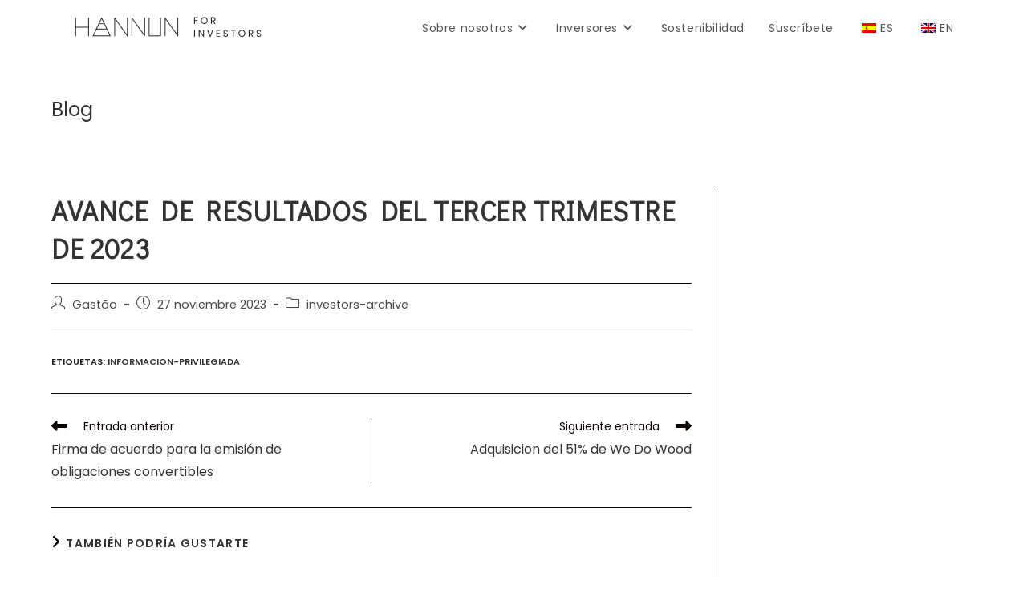

--- FILE ---
content_type: text/html; charset=UTF-8
request_url: https://investors.hannun.com/349-2
body_size: 10436
content:
<!DOCTYPE html>
<html class="html" lang="es">
<head>
	<meta charset="UTF-8">
	<link rel="profile" href="https://gmpg.org/xfn/11">

	<title>AVANCE DE RESULTADOS DEL TERCER TRIMESTRE DE 2023 &#8211; Hannun Investors</title>
<meta name='robots' content='max-image-preview:large' />
<meta name="viewport" content="width=device-width, initial-scale=1"><link rel='dns-prefetch' href='//static.klaviyo.com' />
<link rel='dns-prefetch' href='//fonts.googleapis.com' />
<link rel="alternate" type="application/rss+xml" title="Hannun Investors &raquo; Feed" href="https://investors.hannun.com/feed" />
<link rel="alternate" type="application/rss+xml" title="Hannun Investors &raquo; Feed de los comentarios" href="https://investors.hannun.com/comments/feed" />
<link rel="alternate" title="oEmbed (JSON)" type="application/json+oembed" href="https://investors.hannun.com/wp-json/oembed/1.0/embed?url=https%3A%2F%2Finvestors.hannun.com%2F349-2" />
<link rel="alternate" title="oEmbed (XML)" type="text/xml+oembed" href="https://investors.hannun.com/wp-json/oembed/1.0/embed?url=https%3A%2F%2Finvestors.hannun.com%2F349-2&#038;format=xml" />
<style id='wp-img-auto-sizes-contain-inline-css'>
img:is([sizes=auto i],[sizes^="auto," i]){contain-intrinsic-size:3000px 1500px}
/*# sourceURL=wp-img-auto-sizes-contain-inline-css */
</style>
<style id='wp-emoji-styles-inline-css'>

	img.wp-smiley, img.emoji {
		display: inline !important;
		border: none !important;
		box-shadow: none !important;
		height: 1em !important;
		width: 1em !important;
		margin: 0 0.07em !important;
		vertical-align: -0.1em !important;
		background: none !important;
		padding: 0 !important;
	}
/*# sourceURL=wp-emoji-styles-inline-css */
</style>
<style id='wp-block-library-inline-css'>
:root{--wp-block-synced-color:#7a00df;--wp-block-synced-color--rgb:122,0,223;--wp-bound-block-color:var(--wp-block-synced-color);--wp-editor-canvas-background:#ddd;--wp-admin-theme-color:#007cba;--wp-admin-theme-color--rgb:0,124,186;--wp-admin-theme-color-darker-10:#006ba1;--wp-admin-theme-color-darker-10--rgb:0,107,160.5;--wp-admin-theme-color-darker-20:#005a87;--wp-admin-theme-color-darker-20--rgb:0,90,135;--wp-admin-border-width-focus:2px}@media (min-resolution:192dpi){:root{--wp-admin-border-width-focus:1.5px}}.wp-element-button{cursor:pointer}:root .has-very-light-gray-background-color{background-color:#eee}:root .has-very-dark-gray-background-color{background-color:#313131}:root .has-very-light-gray-color{color:#eee}:root .has-very-dark-gray-color{color:#313131}:root .has-vivid-green-cyan-to-vivid-cyan-blue-gradient-background{background:linear-gradient(135deg,#00d084,#0693e3)}:root .has-purple-crush-gradient-background{background:linear-gradient(135deg,#34e2e4,#4721fb 50%,#ab1dfe)}:root .has-hazy-dawn-gradient-background{background:linear-gradient(135deg,#faaca8,#dad0ec)}:root .has-subdued-olive-gradient-background{background:linear-gradient(135deg,#fafae1,#67a671)}:root .has-atomic-cream-gradient-background{background:linear-gradient(135deg,#fdd79a,#004a59)}:root .has-nightshade-gradient-background{background:linear-gradient(135deg,#330968,#31cdcf)}:root .has-midnight-gradient-background{background:linear-gradient(135deg,#020381,#2874fc)}:root{--wp--preset--font-size--normal:16px;--wp--preset--font-size--huge:42px}.has-regular-font-size{font-size:1em}.has-larger-font-size{font-size:2.625em}.has-normal-font-size{font-size:var(--wp--preset--font-size--normal)}.has-huge-font-size{font-size:var(--wp--preset--font-size--huge)}.has-text-align-center{text-align:center}.has-text-align-left{text-align:left}.has-text-align-right{text-align:right}.has-fit-text{white-space:nowrap!important}#end-resizable-editor-section{display:none}.aligncenter{clear:both}.items-justified-left{justify-content:flex-start}.items-justified-center{justify-content:center}.items-justified-right{justify-content:flex-end}.items-justified-space-between{justify-content:space-between}.screen-reader-text{border:0;clip-path:inset(50%);height:1px;margin:-1px;overflow:hidden;padding:0;position:absolute;width:1px;word-wrap:normal!important}.screen-reader-text:focus{background-color:#ddd;clip-path:none;color:#444;display:block;font-size:1em;height:auto;left:5px;line-height:normal;padding:15px 23px 14px;text-decoration:none;top:5px;width:auto;z-index:100000}html :where(.has-border-color){border-style:solid}html :where([style*=border-top-color]){border-top-style:solid}html :where([style*=border-right-color]){border-right-style:solid}html :where([style*=border-bottom-color]){border-bottom-style:solid}html :where([style*=border-left-color]){border-left-style:solid}html :where([style*=border-width]){border-style:solid}html :where([style*=border-top-width]){border-top-style:solid}html :where([style*=border-right-width]){border-right-style:solid}html :where([style*=border-bottom-width]){border-bottom-style:solid}html :where([style*=border-left-width]){border-left-style:solid}html :where(img[class*=wp-image-]){height:auto;max-width:100%}:where(figure){margin:0 0 1em}html :where(.is-position-sticky){--wp-admin--admin-bar--position-offset:var(--wp-admin--admin-bar--height,0px)}@media screen and (max-width:600px){html :where(.is-position-sticky){--wp-admin--admin-bar--position-offset:0px}}

/*# sourceURL=wp-block-library-inline-css */
</style><style id='wp-block-group-inline-css'>
.wp-block-group{box-sizing:border-box}:where(.wp-block-group.wp-block-group-is-layout-constrained){position:relative}
/*# sourceURL=https://investors.hannun.com/wp-includes/blocks/group/style.min.css */
</style>
<style id='wp-block-group-theme-inline-css'>
:where(.wp-block-group.has-background){padding:1.25em 2.375em}
/*# sourceURL=https://investors.hannun.com/wp-includes/blocks/group/theme.min.css */
</style>
<style id='global-styles-inline-css'>
:root{--wp--preset--aspect-ratio--square: 1;--wp--preset--aspect-ratio--4-3: 4/3;--wp--preset--aspect-ratio--3-4: 3/4;--wp--preset--aspect-ratio--3-2: 3/2;--wp--preset--aspect-ratio--2-3: 2/3;--wp--preset--aspect-ratio--16-9: 16/9;--wp--preset--aspect-ratio--9-16: 9/16;--wp--preset--color--black: #000000;--wp--preset--color--cyan-bluish-gray: #abb8c3;--wp--preset--color--white: #ffffff;--wp--preset--color--pale-pink: #f78da7;--wp--preset--color--vivid-red: #cf2e2e;--wp--preset--color--luminous-vivid-orange: #ff6900;--wp--preset--color--luminous-vivid-amber: #fcb900;--wp--preset--color--light-green-cyan: #7bdcb5;--wp--preset--color--vivid-green-cyan: #00d084;--wp--preset--color--pale-cyan-blue: #8ed1fc;--wp--preset--color--vivid-cyan-blue: #0693e3;--wp--preset--color--vivid-purple: #9b51e0;--wp--preset--gradient--vivid-cyan-blue-to-vivid-purple: linear-gradient(135deg,rgb(6,147,227) 0%,rgb(155,81,224) 100%);--wp--preset--gradient--light-green-cyan-to-vivid-green-cyan: linear-gradient(135deg,rgb(122,220,180) 0%,rgb(0,208,130) 100%);--wp--preset--gradient--luminous-vivid-amber-to-luminous-vivid-orange: linear-gradient(135deg,rgb(252,185,0) 0%,rgb(255,105,0) 100%);--wp--preset--gradient--luminous-vivid-orange-to-vivid-red: linear-gradient(135deg,rgb(255,105,0) 0%,rgb(207,46,46) 100%);--wp--preset--gradient--very-light-gray-to-cyan-bluish-gray: linear-gradient(135deg,rgb(238,238,238) 0%,rgb(169,184,195) 100%);--wp--preset--gradient--cool-to-warm-spectrum: linear-gradient(135deg,rgb(74,234,220) 0%,rgb(151,120,209) 20%,rgb(207,42,186) 40%,rgb(238,44,130) 60%,rgb(251,105,98) 80%,rgb(254,248,76) 100%);--wp--preset--gradient--blush-light-purple: linear-gradient(135deg,rgb(255,206,236) 0%,rgb(152,150,240) 100%);--wp--preset--gradient--blush-bordeaux: linear-gradient(135deg,rgb(254,205,165) 0%,rgb(254,45,45) 50%,rgb(107,0,62) 100%);--wp--preset--gradient--luminous-dusk: linear-gradient(135deg,rgb(255,203,112) 0%,rgb(199,81,192) 50%,rgb(65,88,208) 100%);--wp--preset--gradient--pale-ocean: linear-gradient(135deg,rgb(255,245,203) 0%,rgb(182,227,212) 50%,rgb(51,167,181) 100%);--wp--preset--gradient--electric-grass: linear-gradient(135deg,rgb(202,248,128) 0%,rgb(113,206,126) 100%);--wp--preset--gradient--midnight: linear-gradient(135deg,rgb(2,3,129) 0%,rgb(40,116,252) 100%);--wp--preset--font-size--small: 13px;--wp--preset--font-size--medium: 20px;--wp--preset--font-size--large: 36px;--wp--preset--font-size--x-large: 42px;--wp--preset--spacing--20: 0.44rem;--wp--preset--spacing--30: 0.67rem;--wp--preset--spacing--40: 1rem;--wp--preset--spacing--50: 1.5rem;--wp--preset--spacing--60: 2.25rem;--wp--preset--spacing--70: 3.38rem;--wp--preset--spacing--80: 5.06rem;--wp--preset--shadow--natural: 6px 6px 9px rgba(0, 0, 0, 0.2);--wp--preset--shadow--deep: 12px 12px 50px rgba(0, 0, 0, 0.4);--wp--preset--shadow--sharp: 6px 6px 0px rgba(0, 0, 0, 0.2);--wp--preset--shadow--outlined: 6px 6px 0px -3px rgb(255, 255, 255), 6px 6px rgb(0, 0, 0);--wp--preset--shadow--crisp: 6px 6px 0px rgb(0, 0, 0);}:where(.is-layout-flex){gap: 0.5em;}:where(.is-layout-grid){gap: 0.5em;}body .is-layout-flex{display: flex;}.is-layout-flex{flex-wrap: wrap;align-items: center;}.is-layout-flex > :is(*, div){margin: 0;}body .is-layout-grid{display: grid;}.is-layout-grid > :is(*, div){margin: 0;}:where(.wp-block-columns.is-layout-flex){gap: 2em;}:where(.wp-block-columns.is-layout-grid){gap: 2em;}:where(.wp-block-post-template.is-layout-flex){gap: 1.25em;}:where(.wp-block-post-template.is-layout-grid){gap: 1.25em;}.has-black-color{color: var(--wp--preset--color--black) !important;}.has-cyan-bluish-gray-color{color: var(--wp--preset--color--cyan-bluish-gray) !important;}.has-white-color{color: var(--wp--preset--color--white) !important;}.has-pale-pink-color{color: var(--wp--preset--color--pale-pink) !important;}.has-vivid-red-color{color: var(--wp--preset--color--vivid-red) !important;}.has-luminous-vivid-orange-color{color: var(--wp--preset--color--luminous-vivid-orange) !important;}.has-luminous-vivid-amber-color{color: var(--wp--preset--color--luminous-vivid-amber) !important;}.has-light-green-cyan-color{color: var(--wp--preset--color--light-green-cyan) !important;}.has-vivid-green-cyan-color{color: var(--wp--preset--color--vivid-green-cyan) !important;}.has-pale-cyan-blue-color{color: var(--wp--preset--color--pale-cyan-blue) !important;}.has-vivid-cyan-blue-color{color: var(--wp--preset--color--vivid-cyan-blue) !important;}.has-vivid-purple-color{color: var(--wp--preset--color--vivid-purple) !important;}.has-black-background-color{background-color: var(--wp--preset--color--black) !important;}.has-cyan-bluish-gray-background-color{background-color: var(--wp--preset--color--cyan-bluish-gray) !important;}.has-white-background-color{background-color: var(--wp--preset--color--white) !important;}.has-pale-pink-background-color{background-color: var(--wp--preset--color--pale-pink) !important;}.has-vivid-red-background-color{background-color: var(--wp--preset--color--vivid-red) !important;}.has-luminous-vivid-orange-background-color{background-color: var(--wp--preset--color--luminous-vivid-orange) !important;}.has-luminous-vivid-amber-background-color{background-color: var(--wp--preset--color--luminous-vivid-amber) !important;}.has-light-green-cyan-background-color{background-color: var(--wp--preset--color--light-green-cyan) !important;}.has-vivid-green-cyan-background-color{background-color: var(--wp--preset--color--vivid-green-cyan) !important;}.has-pale-cyan-blue-background-color{background-color: var(--wp--preset--color--pale-cyan-blue) !important;}.has-vivid-cyan-blue-background-color{background-color: var(--wp--preset--color--vivid-cyan-blue) !important;}.has-vivid-purple-background-color{background-color: var(--wp--preset--color--vivid-purple) !important;}.has-black-border-color{border-color: var(--wp--preset--color--black) !important;}.has-cyan-bluish-gray-border-color{border-color: var(--wp--preset--color--cyan-bluish-gray) !important;}.has-white-border-color{border-color: var(--wp--preset--color--white) !important;}.has-pale-pink-border-color{border-color: var(--wp--preset--color--pale-pink) !important;}.has-vivid-red-border-color{border-color: var(--wp--preset--color--vivid-red) !important;}.has-luminous-vivid-orange-border-color{border-color: var(--wp--preset--color--luminous-vivid-orange) !important;}.has-luminous-vivid-amber-border-color{border-color: var(--wp--preset--color--luminous-vivid-amber) !important;}.has-light-green-cyan-border-color{border-color: var(--wp--preset--color--light-green-cyan) !important;}.has-vivid-green-cyan-border-color{border-color: var(--wp--preset--color--vivid-green-cyan) !important;}.has-pale-cyan-blue-border-color{border-color: var(--wp--preset--color--pale-cyan-blue) !important;}.has-vivid-cyan-blue-border-color{border-color: var(--wp--preset--color--vivid-cyan-blue) !important;}.has-vivid-purple-border-color{border-color: var(--wp--preset--color--vivid-purple) !important;}.has-vivid-cyan-blue-to-vivid-purple-gradient-background{background: var(--wp--preset--gradient--vivid-cyan-blue-to-vivid-purple) !important;}.has-light-green-cyan-to-vivid-green-cyan-gradient-background{background: var(--wp--preset--gradient--light-green-cyan-to-vivid-green-cyan) !important;}.has-luminous-vivid-amber-to-luminous-vivid-orange-gradient-background{background: var(--wp--preset--gradient--luminous-vivid-amber-to-luminous-vivid-orange) !important;}.has-luminous-vivid-orange-to-vivid-red-gradient-background{background: var(--wp--preset--gradient--luminous-vivid-orange-to-vivid-red) !important;}.has-very-light-gray-to-cyan-bluish-gray-gradient-background{background: var(--wp--preset--gradient--very-light-gray-to-cyan-bluish-gray) !important;}.has-cool-to-warm-spectrum-gradient-background{background: var(--wp--preset--gradient--cool-to-warm-spectrum) !important;}.has-blush-light-purple-gradient-background{background: var(--wp--preset--gradient--blush-light-purple) !important;}.has-blush-bordeaux-gradient-background{background: var(--wp--preset--gradient--blush-bordeaux) !important;}.has-luminous-dusk-gradient-background{background: var(--wp--preset--gradient--luminous-dusk) !important;}.has-pale-ocean-gradient-background{background: var(--wp--preset--gradient--pale-ocean) !important;}.has-electric-grass-gradient-background{background: var(--wp--preset--gradient--electric-grass) !important;}.has-midnight-gradient-background{background: var(--wp--preset--gradient--midnight) !important;}.has-small-font-size{font-size: var(--wp--preset--font-size--small) !important;}.has-medium-font-size{font-size: var(--wp--preset--font-size--medium) !important;}.has-large-font-size{font-size: var(--wp--preset--font-size--large) !important;}.has-x-large-font-size{font-size: var(--wp--preset--font-size--x-large) !important;}
/*# sourceURL=global-styles-inline-css */
</style>

<style id='classic-theme-styles-inline-css'>
/*! This file is auto-generated */
.wp-block-button__link{color:#fff;background-color:#32373c;border-radius:9999px;box-shadow:none;text-decoration:none;padding:calc(.667em + 2px) calc(1.333em + 2px);font-size:1.125em}.wp-block-file__button{background:#32373c;color:#fff;text-decoration:none}
/*# sourceURL=/wp-includes/css/classic-themes.min.css */
</style>
<link rel='stylesheet' id='video_popup_close_icon-css' href='https://investors.hannun.com/wp-content/plugins/video-popup/css/vp-close-icon/close-button-icon.css?ver=1768752208' media='all' />
<link rel='stylesheet' id='oba_youtubepopup_css-css' href='https://investors.hannun.com/wp-content/plugins/video-popup/css/YouTubePopUp.css?ver=1768752208' media='all' />
<link rel='stylesheet' id='trp-language-switcher-style-css' href='https://investors.hannun.com/wp-content/plugins/translatepress-multilingual/assets/css/trp-language-switcher.css?ver=2.7.4' media='all' />
<link rel='stylesheet' id='oceanwp-style-css' href='https://investors.hannun.com/wp-content/themes/oceanwp/assets/css/style.min.css?ver=1.0' media='all' />
<link rel='stylesheet' id='child-style-css' href='https://investors.hannun.com/wp-content/themes/oceanwp-child-theme-master/style.css?ver=6.9' media='all' />
<link rel='stylesheet' id='wow_css-css' href='https://investors.hannun.com/wp-content/themes/oceanwp-child-theme-master/assets/animate.css?ver=1.1' media='all' />
<link rel='stylesheet' id='swiper_css-css' href='https://investors.hannun.com/wp-content/themes/oceanwp-child-theme-master/assets/swiper-bundle.min.css?ver=1.1' media='all' />
<link rel='stylesheet' id='font-awesome-css' href='https://investors.hannun.com/wp-content/themes/oceanwp/assets/fonts/fontawesome/css/all.min.css?ver=6.4.2' media='all' />
<link rel='stylesheet' id='simple-line-icons-css' href='https://investors.hannun.com/wp-content/themes/oceanwp/assets/css/third/simple-line-icons.min.css?ver=2.4.0' media='all' />
<link rel='stylesheet' id='oceanwp-google-font-poppins-css' href='//fonts.googleapis.com/css?family=Poppins%3A100%2C200%2C300%2C400%2C500%2C600%2C700%2C800%2C900%2C100i%2C200i%2C300i%2C400i%2C500i%2C600i%2C700i%2C800i%2C900i&#038;subset=latin&#038;display=swap&#038;ver=6.9' media='all' />
<link rel='stylesheet' id='oceanwp-google-font-didact-gothic-css' href='//fonts.googleapis.com/css?family=Didact+Gothic%3A100%2C200%2C300%2C400%2C500%2C600%2C700%2C800%2C900%2C100i%2C200i%2C300i%2C400i%2C500i%2C600i%2C700i%2C800i%2C900i&#038;subset=latin&#038;display=swap&#038;ver=6.9' media='all' />
<link rel='stylesheet' id='oe-widgets-style-css' href='https://investors.hannun.com/wp-content/plugins/ocean-extra/assets/css/widgets.css?ver=6.9' media='all' />
<link rel='stylesheet' id='oceanwp-custom-css' href='https://investors.hannun.com/wp-content/uploads/oceanwp/custom-style.css?ver=6.9' media='all' />
<script src="https://investors.hannun.com/wp-includes/js/jquery/jquery.min.js?ver=3.7.1" id="jquery-core-js"></script>
<script src="https://investors.hannun.com/wp-includes/js/jquery/jquery-migrate.min.js?ver=3.4.1" id="jquery-migrate-js"></script>
<script src="https://investors.hannun.com/wp-content/plugins/video-popup/js/YouTubePopUp.jquery.js?ver=1768752208" id="oba_youtubepopup_plugin-js"></script>
<script src="https://investors.hannun.com/wp-content/plugins/video-popup/js/YouTubePopUp.js?ver=1768752208" id="oba_youtubepopup_activate-js"></script>
<link rel="https://api.w.org/" href="https://investors.hannun.com/wp-json/" /><link rel="alternate" title="JSON" type="application/json" href="https://investors.hannun.com/wp-json/wp/v2/posts/349" /><link rel="EditURI" type="application/rsd+xml" title="RSD" href="https://investors.hannun.com/xmlrpc.php?rsd" />
<meta name="generator" content="WordPress 6.9" />
<link rel="canonical" href="https://investors.hannun.com/349-2" />
<link rel='shortlink' href='https://investors.hannun.com/?p=349' />
		<script type='text/javascript'>
			var video_popup_unprm_general_settings = {
    			'unprm_r_border': 'true'
			};
		</script>
	<link rel="alternate" hreflang="es-ES" href="https://investors.hannun.com/349-2"/>
<link rel="alternate" hreflang="en-GB" href="https://investors.hannun.com/en/349-2/"/>
<link rel="alternate" hreflang="es" href="https://investors.hannun.com/349-2"/>
<link rel="alternate" hreflang="en" href="https://investors.hannun.com/en/349-2/"/>
<link rel="icon" href="https://investors.hannun.com/wp-content/uploads/2022/04/cropped-descarga-2-32x32.png" sizes="32x32" />
<link rel="icon" href="https://investors.hannun.com/wp-content/uploads/2022/04/cropped-descarga-2-192x192.png" sizes="192x192" />
<link rel="apple-touch-icon" href="https://investors.hannun.com/wp-content/uploads/2022/04/cropped-descarga-2-180x180.png" />
<meta name="msapplication-TileImage" content="https://investors.hannun.com/wp-content/uploads/2022/04/cropped-descarga-2-270x270.png" />
</head>

<body class="wp-singular post-template-default single single-post postid-349 single-format-standard wp-custom-logo wp-embed-responsive wp-theme-oceanwp wp-child-theme-oceanwp-child-theme-master translatepress-es_ES oceanwp-theme dropdown-mobile has-transparent-header no-header-border default-breakpoint has-sidebar content-right-sidebar post-in-category-investors-archive" itemscope="itemscope" itemtype="https://schema.org/Article">

	
	
	<div id="outer-wrap" class="site clr">

		<a class="skip-link screen-reader-text" href="#main">Saltar al contenido</a>

		
		<div id="wrap" class="clr">

			
				<div id="transparent-header-wrap" class="clr">
	
<header id="site-header" class="transparent-header effect-one clr" data-height="70" itemscope="itemscope" itemtype="https://schema.org/WPHeader" role="banner">

	
					
			<div id="site-header-inner" class="clr container">

				
				

<div id="site-logo" class="clr" itemscope itemtype="https://schema.org/Brand" >

	
	<div id="site-logo-inner" class="clr">

		<a href="https://investors.hannun.com/" class="custom-logo-link" rel="home"><img width="237" height="38" src="https://investors.hannun.com/wp-content/uploads/2022/04/hannun-for-investors-logo.png" class="custom-logo" alt="Hannun for investors logo" decoding="async" /></a>
	</div><!-- #site-logo-inner -->

	
	
</div><!-- #site-logo -->

			<div id="site-navigation-wrap" class="clr">
			
			
			
			<nav id="site-navigation" class="navigation main-navigation clr" itemscope="itemscope" itemtype="https://schema.org/SiteNavigationElement" role="navigation" >

				<ul id="menu-menu-principal" class="main-menu dropdown-menu sf-menu"><li id="menu-item-94" class="menu-item menu-item-type-custom menu-item-object-custom menu-item-has-children dropdown menu-item-94 nav-no-click"><a class="menu-link"><span class="text-wrap">Sobre nosotros<i class="nav-arrow fa fa-angle-down" aria-hidden="true" role="img"></i></span></a>
<ul class="sub-menu">
	<li id="menu-item-134" class="menu-item menu-item-type-custom menu-item-object-custom menu-item-134"><a href="#mision" class="menu-link"><span class="text-wrap">Nuestra misión</span></a></li>	<li id="menu-item-97" class="menu-item menu-item-type-custom menu-item-object-custom menu-item-home menu-item-97"><a href="https://investors.hannun.com/#nuestros-numeros" class="menu-link"><span class="text-wrap">Nuestros números</span></a></li>	<li id="menu-item-98" class="menu-item menu-item-type-custom menu-item-object-custom menu-item-home menu-item-98"><a href="https://investors.hannun.com/#business-model" class="menu-link"><span class="text-wrap">Business Model</span></a></li>	<li id="menu-item-99" class="menu-item menu-item-type-custom menu-item-object-custom menu-item-home menu-item-99"><a href="https://investors.hannun.com/#medios" class="menu-link"><span class="text-wrap">Prensa y media</span></a></li></ul>
</li><li id="menu-item-130" class="menu-item menu-item-type-post_type menu-item-object-page menu-item-has-children dropdown menu-item-130"><a href="https://investors.hannun.com/descargas" class="menu-link"><span class="text-wrap">Inversores<i class="nav-arrow fa fa-angle-down" aria-hidden="true" role="img"></i></span></a>
<ul class="sub-menu">
	<li id="menu-item-131" class="menu-item menu-item-type-custom menu-item-object-custom menu-item-131"><a href="/descargas?id=option5" class="menu-link"><span class="text-wrap">Hechos relevantes</span></a></li>	<li id="menu-item-132" class="menu-item menu-item-type-custom menu-item-object-custom menu-item-132"><a href="/descargas?id=option6" class="menu-link"><span class="text-wrap">Juntas</span></a></li>	<li id="menu-item-135" class="menu-item menu-item-type-custom menu-item-object-custom menu-item-135"><a href="/descargas?id=option3" class="menu-link"><span class="text-wrap">Documentos corporativos</span></a></li>	<li id="menu-item-136" class="menu-item menu-item-type-custom menu-item-object-custom menu-item-136"><a href="/descargas?id=option2" class="menu-link"><span class="text-wrap">Otra información relevante</span></a></li>	<li id="menu-item-137" class="menu-item menu-item-type-custom menu-item-object-custom menu-item-137"><a href="/descargas?id=option1" class="menu-link"><span class="text-wrap">Información privilegiada</span></a></li>	<li id="menu-item-243" class="menu-item menu-item-type-custom menu-item-object-custom menu-item-243"><a href="/descargas?id=option7" class="menu-link"><span class="text-wrap">Información financiera</span></a></li></ul>
</li><li id="menu-item-95" class="menu-item menu-item-type-custom menu-item-object-custom menu-item-home menu-item-95"><a href="https://investors.hannun.com/#bcorp" class="menu-link"><span class="text-wrap">Sostenibilidad</span></a></li><li id="menu-item-96" class="menu-item menu-item-type-custom menu-item-object-custom menu-item-home menu-item-96"><a href="https://investors.hannun.com/#contacto" class="menu-link"><span class="text-wrap">Suscríbete</span></a></li><li id="menu-item-307" class="trp-language-switcher-container menu-item menu-item-type-post_type menu-item-object-language_switcher current-language-menu-item menu-item-307"><a href="https://investors.hannun.com/349-2" class="menu-link"><span class="text-wrap"><span data-no-translation><img class="trp-flag-image" src="https://investors.hannun.com/wp-content/plugins/translatepress-multilingual/assets/images/flags/es_ES.png" width="18" height="12" alt="es_ES" title="Español"><span class="trp-ls-language-name">ES</span></span></span></a></li><li id="menu-item-123" class="trp-language-switcher-container menu-item menu-item-type-post_type menu-item-object-language_switcher menu-item-123"><a href="https://investors.hannun.com/en/349-2/" class="menu-link"><span class="text-wrap"><span data-no-translation><img class="trp-flag-image" src="https://investors.hannun.com/wp-content/plugins/translatepress-multilingual/assets/images/flags/en_GB.png" width="18" height="12" alt="en_GB" title="English (UK)"><span class="trp-ls-language-name">EN</span></span></span></a></li><li class="search-toggle-li" ><a href="https://investors.hannun.com/#" class="site-search-toggle search-dropdown-toggle"><span class="screen-reader-text">Alternar búsqueda de la web</span><i class=" icon-magnifier" aria-hidden="true" role="img"></i></a></li></ul>
<div id="searchform-dropdown" class="header-searchform-wrap clr" >
	
<form aria-label="Buscar en esta web" role="search" method="get" class="searchform" action="https://investors.hannun.com/">	
	<input aria-label="Insertar la consulta de búsqueda" type="search" id="ocean-search-form-1" class="field" autocomplete="off" placeholder="Buscar" name="s">
			<input type="hidden" name="post_type" value="page">
		</form>
</div><!-- #searchform-dropdown -->

			</nav><!-- #site-navigation -->

			
			
					</div><!-- #site-navigation-wrap -->
			
		
	
				
	
	<div class="oceanwp-mobile-menu-icon clr mobile-right">

		
		
		
		<a href="https://investors.hannun.com/#mobile-menu-toggle" class="mobile-menu"  aria-label="Menú en móvil">
							<i class="fa fa-bars" aria-hidden="true"></i>
								<span class="oceanwp-text">Menú</span>
				<span class="oceanwp-close-text">Cerrar</span>
						</a>

		
		
		
	</div><!-- #oceanwp-mobile-menu-navbar -->

	

			</div><!-- #site-header-inner -->

			
<div id="mobile-dropdown" class="clr" >

	<nav class="clr" itemscope="itemscope" itemtype="https://schema.org/SiteNavigationElement">

		
	<div id="mobile-nav" class="navigation clr">

		<ul id="menu-menu-principal-1" class="menu"><li class="menu-item menu-item-type-custom menu-item-object-custom menu-item-has-children menu-item-94"><a>Sobre nosotros</a>
<ul class="sub-menu">
	<li class="menu-item menu-item-type-custom menu-item-object-custom menu-item-134"><a href="#mision">Nuestra misión</a></li>
	<li class="menu-item menu-item-type-custom menu-item-object-custom menu-item-home menu-item-97"><a href="https://investors.hannun.com/#nuestros-numeros">Nuestros números</a></li>
	<li class="menu-item menu-item-type-custom menu-item-object-custom menu-item-home menu-item-98"><a href="https://investors.hannun.com/#business-model">Business Model</a></li>
	<li class="menu-item menu-item-type-custom menu-item-object-custom menu-item-home menu-item-99"><a href="https://investors.hannun.com/#medios">Prensa y media</a></li>
</ul>
</li>
<li class="menu-item menu-item-type-post_type menu-item-object-page menu-item-has-children menu-item-130"><a href="https://investors.hannun.com/descargas">Inversores</a>
<ul class="sub-menu">
	<li class="menu-item menu-item-type-custom menu-item-object-custom menu-item-131"><a href="/descargas?id=option5">Hechos relevantes</a></li>
	<li class="menu-item menu-item-type-custom menu-item-object-custom menu-item-132"><a href="/descargas?id=option6">Juntas</a></li>
	<li class="menu-item menu-item-type-custom menu-item-object-custom menu-item-135"><a href="/descargas?id=option3">Documentos corporativos</a></li>
	<li class="menu-item menu-item-type-custom menu-item-object-custom menu-item-136"><a href="/descargas?id=option2">Otra información relevante</a></li>
	<li class="menu-item menu-item-type-custom menu-item-object-custom menu-item-137"><a href="/descargas?id=option1">Información privilegiada</a></li>
	<li class="menu-item menu-item-type-custom menu-item-object-custom menu-item-243"><a href="/descargas?id=option7">Información financiera</a></li>
</ul>
</li>
<li class="menu-item menu-item-type-custom menu-item-object-custom menu-item-home menu-item-95"><a href="https://investors.hannun.com/#bcorp">Sostenibilidad</a></li>
<li class="menu-item menu-item-type-custom menu-item-object-custom menu-item-home menu-item-96"><a href="https://investors.hannun.com/#contacto">Suscríbete</a></li>
<li class="trp-language-switcher-container menu-item menu-item-type-post_type menu-item-object-language_switcher current-language-menu-item menu-item-307"><a href="https://investors.hannun.com/349-2"><span data-no-translation><img class="trp-flag-image" src="https://investors.hannun.com/wp-content/plugins/translatepress-multilingual/assets/images/flags/es_ES.png" width="18" height="12" alt="es_ES" title="Español"><span class="trp-ls-language-name">ES</span></span></a></li>
<li class="trp-language-switcher-container menu-item menu-item-type-post_type menu-item-object-language_switcher menu-item-123"><a href="https://investors.hannun.com/en/349-2/"><span data-no-translation><img class="trp-flag-image" src="https://investors.hannun.com/wp-content/plugins/translatepress-multilingual/assets/images/flags/en_GB.png" width="18" height="12" alt="en_GB" title="English (UK)"><span class="trp-ls-language-name">EN</span></span></a></li>
</ul>
	</div>


<div id="mobile-menu-search" class="clr">
	<form aria-label="Buscar en esta web" method="get" action="https://investors.hannun.com/" class="mobile-searchform">
		<input aria-label="Insertar la consulta de búsqueda" value="" class="field" id="ocean-mobile-search-2" type="search" name="s" autocomplete="off" placeholder="Buscar" />
		<button aria-label="Enviar la búsqueda" type="submit" class="searchform-submit">
			<i class=" icon-magnifier" aria-hidden="true" role="img"></i>		</button>
					<input type="hidden" name="post_type" value="page">
					</form>
</div><!-- .mobile-menu-search -->

	</nav>

</div>

			
			
		
		
</header><!-- #site-header -->

	</div>
	
			
			<main id="main" class="site-main clr"  role="main">

				

<header class="page-header">

	
	<div class="container clr page-header-inner">

		
			<h1 class="page-header-title clr" itemprop="headline">Blog</h1>

			
		
		
	</div><!-- .page-header-inner -->

	
	
</header><!-- .page-header -->


	
	<div id="content-wrap" class="container clr">

		
		<div id="primary" class="content-area clr">

			
			<div id="content" class="site-content clr">

				
				
<article id="post-349">

	

<header class="entry-header clr">
	<h2 class="single-post-title entry-title" itemprop="headline">AVANCE DE RESULTADOS DEL TERCER TRIMESTRE DE 2023</h2><!-- .single-post-title -->
</header><!-- .entry-header -->


<ul class="meta ospm-default clr">

	
					<li class="meta-author" itemprop="name"><span class="screen-reader-text">Autor de la entrada:</span><i class=" icon-user" aria-hidden="true" role="img"></i><a href="https://investors.hannun.com/author/gastao" title="Entradas de Gastão" rel="author"  itemprop="author" itemscope="itemscope" itemtype="https://schema.org/Person">Gastão</a></li>
		
		
		
		
		
		
	
		
					<li class="meta-date" itemprop="datePublished"><span class="screen-reader-text">Publicación de la entrada:</span><i class=" icon-clock" aria-hidden="true" role="img"></i>27 noviembre 2023</li>
		
		
		
		
		
	
		
		
		
					<li class="meta-cat"><span class="screen-reader-text">Categoría de la entrada:</span><i class=" icon-folder" aria-hidden="true" role="img"></i><a href="https://investors.hannun.com/category/investors-archive" rel="category tag">investors-archive</a></li>
		
		
		
	
		
		
		
		
		
		
	
</ul>



<div class="entry-content clr" itemprop="text">
	
</div><!-- .entry -->


<div class="post-tags clr">
	<span class="owp-tag-text">Etiquetas: </span><a href="https://investors.hannun.com/tag/informacion-privilegiada" rel="tag">informacion-privilegiada</a></div>



	<nav class="navigation post-navigation" aria-label="Leer más artículos">
		<h2 class="screen-reader-text">Leer más artículos</h2>
		<div class="nav-links"><div class="nav-previous"><a href="https://investors.hannun.com/firma-de-acuerdo-para-la-emision-de-obligaciones-convertibles" rel="prev"><span class="title"><i class=" fas fa-long-arrow-alt-left" aria-hidden="true" role="img"></i> Entrada anterior</span><span class="post-title">Firma de acuerdo para la emisión de obligaciones convertibles</span></a></div><div class="nav-next"><a href="https://investors.hannun.com/adquisicion-del-51-de-we-do-wood" rel="next"><span class="title"><i class=" fas fa-long-arrow-alt-right" aria-hidden="true" role="img"></i> Siguiente entrada</span><span class="post-title">Adquisicion del 51% de We Do Wood</span></a></div></div>
	</nav>

	<section id="related-posts" class="clr">

		<h3 class="theme-heading related-posts-title">
			<span class="text">También podría gustarte</span>
		</h3>

		<div class="oceanwp-row clr">

			
			
				
				<article class="related-post clr col span_1_of_3 col-1 post-565 post type-post status-publish format-standard hentry category-investors-archive tag-otra-informacion-relevante entry">

					
					<h3 class="related-post-title">
						<a href="https://investors.hannun.com/acuerdos-de-la-junta-general-extraordinaria-2" rel="bookmark">Acuerdos de la Junta General Extraordinaria</a>
					</h3><!-- .related-post-title -->

								
						<time class="published" datetime="2025-10-20T22:59:04+02:00"><i class=" icon-clock" aria-hidden="true" role="img"></i>20 octubre 2025</time>
						

				</article><!-- .related-post -->

				
			
				
				<article class="related-post clr col span_1_of_3 col-2 post-404 post type-post status-publish format-standard hentry category-investors-archive tag-documentos-corporativos entry">

					
					<h3 class="related-post-title">
						<a href="https://investors.hannun.com/documento-de-ampliacion-completo" rel="bookmark">DOCUMENTO DE AMPLIACIÓN COMPLETO</a>
					</h3><!-- .related-post-title -->

								
						<time class="published" datetime="2024-04-02T15:54:47+02:00"><i class=" icon-clock" aria-hidden="true" role="img"></i>2 abril 2024</time>
						

				</article><!-- .related-post -->

				
			
				
				<article class="related-post clr col span_1_of_3 col-3 post-192 post type-post status-publish format-standard hentry category-investors-archive tag-otra-informacion-relevante entry">

					
					<h3 class="related-post-title">
						<a href="https://investors.hannun.com/gastos-de-incorporacion-a-bme-growth" rel="bookmark">Gastos de incorporación a BME Growth</a>
					</h3><!-- .related-post-title -->

								
						<time class="published" datetime="2022-09-29T10:50:56+02:00"><i class=" icon-clock" aria-hidden="true" role="img"></i>29 septiembre 2022</time>
						

				</article><!-- .related-post -->

				
			
		</div><!-- .oceanwp-row -->

	</section><!-- .related-posts -->




</article>

				
			</div><!-- #content -->

			
		</div><!-- #primary -->

		

<aside id="right-sidebar" class="sidebar-container widget-area sidebar-primary" itemscope="itemscope" itemtype="https://schema.org/WPSideBar" role="complementary" aria-label="Barra lateral principal">

	
	<div id="right-sidebar-inner" class="clr">

		<div id="block-3" class="sidebar-box widget_block clr">
<div class="wp-block-group"><div class="wp-block-group__inner-container is-layout-flow wp-block-group-is-layout-flow"></div></div>
</div><div id="block-4" class="sidebar-box widget_block clr">
<div class="wp-block-group"><div class="wp-block-group__inner-container is-layout-flow wp-block-group-is-layout-flow"></div></div>
</div><div id="block-5" class="sidebar-box widget_block clr">
<div class="wp-block-group"><div class="wp-block-group__inner-container is-layout-flow wp-block-group-is-layout-flow"></div></div>
</div><div id="block-6" class="sidebar-box widget_block clr">
<div class="wp-block-group"><div class="wp-block-group__inner-container is-layout-flow wp-block-group-is-layout-flow"></div></div>
</div>
	</div><!-- #sidebar-inner -->

	
</aside><!-- #right-sidebar -->


	</div><!-- #content-wrap -->

	

	</main><!-- #main -->

	
	
	
		
<footer id="footer" class="site-footer" itemscope="itemscope" itemtype="https://schema.org/WPFooter" role="contentinfo">

	
	<div id="footer-inner" class="clr">

		

<div id="footer-widgets" class="oceanwp-row clr">

	
	<div class="footer-widgets-inner container">

					<div class="footer-box span_1_of_3 col col-1">
				<div id="custom_html-2" class="widget_text footer-widget widget_custom_html clr"><div class="textwidget custom-html-widget"><img class="footer-logo" src="/wp-content/themes/oceanwp-child-theme-master/media/Logo.png">
<p class="footer-text">
	MUEBLES DE MADERA QUE CUIDAN EL PLANETA.
</p>
<div class="footer-container-logos">
<a target="_blank"  href="https://es-es.facebook.com/ilovehannun/"><img src="/wp-content/themes/oceanwp-child-theme-master/media/social_face.jpg"></a>
<a  target="_blank" href="https://www.pinterest.es/hannunbcn/"><img src="/wp-content/themes/oceanwp-child-theme-master/media/social_pint.jpg"></a>
<a  target="_blank" href="https://www.instagram.com/hannunbcn/"><img src="/wp-content/themes/oceanwp-child-theme-master/media/social_insta.jpg"></a>
<a target="_blank" href="https://www.youtube.com/channel/UChUIUFKPf7zgxjhGv-MWlcw"><img src="/wp-content/themes/oceanwp-child-theme-master/media/social_yt.jpg"></a>
</div>

<p class="copyright-footer">©2022, Hannun S.A.</p></div></div>			</div><!-- .footer-one-box -->

							<div class="footer-box span_1_of_3 col col-2">
					<div id="nav_menu-2" class="footer-widget widget_nav_menu clr"><h4 class="widget-title">EMPRESA</h4><div class="menu-empresa-container"><ul id="menu-empresa" class="menu"><li id="menu-item-74" class="menu-item menu-item-type-custom menu-item-object-custom menu-item-74"><a href="https://hannun.com">Tienda online</a></li>
<li id="menu-item-75" class="menu-item menu-item-type-custom menu-item-object-custom menu-item-75"><a href="https://hannun.com/pages/about-us">Nosotros</a></li>
<li id="menu-item-76" class="menu-item menu-item-type-custom menu-item-object-custom menu-item-76"><a href="https://hannun.com/pages/compromiso">Compromiso</a></li>
<li id="menu-item-77" class="menu-item menu-item-type-custom menu-item-object-custom menu-item-77"><a href="https://hannun.com/pages/contacto">Contacto</a></li>
<li id="menu-item-78" class="menu-item menu-item-type-custom menu-item-object-custom menu-item-78"><a href="https://hannun.com/pages/preguntas-frecuentes">FAQs</a></li>
</ul></div></div>				</div><!-- .footer-one-box -->
				
							<div class="footer-box span_1_of_3 col col-3 ">
					<div id="nav_menu-3" class="footer-widget widget_nav_menu clr"><h4 class="widget-title">LEGAL</h4><div class="menu-legal-container"><ul id="menu-legal" class="menu"><li id="menu-item-83" class="menu-item menu-item-type-custom menu-item-object-custom menu-item-83"><a href="https://hannun.com/policies/legal-notice">Aviso Legal</a></li>
<li id="menu-item-84" class="menu-item menu-item-type-custom menu-item-object-custom menu-item-84"><a href="https://hannun.com/policies/terms-of-service">Términos y condiciones</a></li>
<li id="menu-item-85" class="menu-item menu-item-type-custom menu-item-object-custom menu-item-85"><a href="https://hannun.com/policies/privacy-policy">Política de privacidad</a></li>
<li id="menu-item-86" class="menu-item menu-item-type-custom menu-item-object-custom menu-item-86"><a href="https://hannun.com/pages/cookies">Política de cookies</a></li>
</ul></div></div>				</div><!-- .footer-one-box -->
				
			
			
	</div><!-- .container -->

	
</div><!-- #footer-widgets -->


	</div><!-- #footer-inner -->

	
</footer><!-- #footer -->

	
	
</div><!-- #wrap -->


</div><!-- #outer-wrap -->



<a aria-label="Hacer scroll a la parte superior de la página" href="#" id="scroll-top" class="scroll-top-right"><i class=" fas fa-long-arrow-alt-up" aria-hidden="true" role="img"></i></a>




<template id="tp-language" data-tp-language="es_ES"></template><script type="speculationrules">
{"prefetch":[{"source":"document","where":{"and":[{"href_matches":"/*"},{"not":{"href_matches":["/wp-*.php","/wp-admin/*","/wp-content/uploads/*","/wp-content/*","/wp-content/plugins/*","/wp-content/themes/oceanwp-child-theme-master/*","/wp-content/themes/oceanwp/*","/*\\?(.+)"]}},{"not":{"selector_matches":"a[rel~=\"nofollow\"]"}},{"not":{"selector_matches":".no-prefetch, .no-prefetch a"}}]},"eagerness":"conservative"}]}
</script>
<script async src='//static.klaviyo.com/onsite/js/klaviyo.js?company_id=RzPGkv&ver=3.3.5'></script><script src="https://investors.hannun.com/wp-content/themes/oceanwp-child-theme-master/assets/wow.min.js?ver=1.1" id="wow_js-js"></script>
<script src="https://investors.hannun.com/wp-content/themes/oceanwp-child-theme-master/assets/swiper-bundle.min.js?ver=1.1" id="swiper_js-js"></script>
<script src="https://investors.hannun.com/wp-includes/js/imagesloaded.min.js?ver=5.0.0" id="imagesloaded-js"></script>
<script id="oceanwp-main-js-extra">
var oceanwpLocalize = {"nonce":"5d83536773","isRTL":"","menuSearchStyle":"drop_down","mobileMenuSearchStyle":"disabled","sidrSource":null,"sidrDisplace":"1","sidrSide":"left","sidrDropdownTarget":"link","verticalHeaderTarget":"link","customScrollOffset":"0","customSelects":".woocommerce-ordering .orderby, #dropdown_product_cat, .widget_categories select, .widget_archive select, .single-product .variations_form .variations select","ajax_url":"https://investors.hannun.com/wp-admin/admin-ajax.php","oe_mc_wpnonce":"9e8bb4f82a"};
//# sourceURL=oceanwp-main-js-extra
</script>
<script src="https://investors.hannun.com/wp-content/themes/oceanwp/assets/js/theme.min.js?ver=1.0" id="oceanwp-main-js"></script>
<script src="https://investors.hannun.com/wp-content/themes/oceanwp/assets/js/drop-down-mobile-menu.min.js?ver=1.0" id="oceanwp-drop-down-mobile-menu-js"></script>
<script src="https://investors.hannun.com/wp-content/themes/oceanwp/assets/js/drop-down-search.min.js?ver=1.0" id="oceanwp-drop-down-search-js"></script>
<script src="https://investors.hannun.com/wp-content/themes/oceanwp/assets/js/vendors/magnific-popup.min.js?ver=1.0" id="ow-magnific-popup-js"></script>
<script src="https://investors.hannun.com/wp-content/themes/oceanwp/assets/js/ow-lightbox.min.js?ver=1.0" id="oceanwp-lightbox-js"></script>
<script src="https://investors.hannun.com/wp-content/themes/oceanwp/assets/js/vendors/flickity.pkgd.min.js?ver=1.0" id="ow-flickity-js"></script>
<script src="https://investors.hannun.com/wp-content/themes/oceanwp/assets/js/ow-slider.min.js?ver=1.0" id="oceanwp-slider-js"></script>
<script src="https://investors.hannun.com/wp-content/themes/oceanwp/assets/js/scroll-effect.min.js?ver=1.0" id="oceanwp-scroll-effect-js"></script>
<script src="https://investors.hannun.com/wp-content/themes/oceanwp/assets/js/scroll-top.min.js?ver=1.0" id="oceanwp-scroll-top-js"></script>
<script src="https://investors.hannun.com/wp-content/themes/oceanwp/assets/js/select.min.js?ver=1.0" id="oceanwp-select-js"></script>
<script id="kl-identify-browser-js-extra">
var klUser = {"current_user_email":"","commenter_email":""};
//# sourceURL=kl-identify-browser-js-extra
</script>
<script src="https://investors.hannun.com/wp-content/plugins/klaviyo/inc/js/kl-identify-browser.js?ver=3.3.5" id="kl-identify-browser-js"></script>
<script id="wp-emoji-settings" type="application/json">
{"baseUrl":"https://s.w.org/images/core/emoji/17.0.2/72x72/","ext":".png","svgUrl":"https://s.w.org/images/core/emoji/17.0.2/svg/","svgExt":".svg","source":{"concatemoji":"https://investors.hannun.com/wp-includes/js/wp-emoji-release.min.js?ver=6.9"}}
</script>
<script type="module">
/*! This file is auto-generated */
const a=JSON.parse(document.getElementById("wp-emoji-settings").textContent),o=(window._wpemojiSettings=a,"wpEmojiSettingsSupports"),s=["flag","emoji"];function i(e){try{var t={supportTests:e,timestamp:(new Date).valueOf()};sessionStorage.setItem(o,JSON.stringify(t))}catch(e){}}function c(e,t,n){e.clearRect(0,0,e.canvas.width,e.canvas.height),e.fillText(t,0,0);t=new Uint32Array(e.getImageData(0,0,e.canvas.width,e.canvas.height).data);e.clearRect(0,0,e.canvas.width,e.canvas.height),e.fillText(n,0,0);const a=new Uint32Array(e.getImageData(0,0,e.canvas.width,e.canvas.height).data);return t.every((e,t)=>e===a[t])}function p(e,t){e.clearRect(0,0,e.canvas.width,e.canvas.height),e.fillText(t,0,0);var n=e.getImageData(16,16,1,1);for(let e=0;e<n.data.length;e++)if(0!==n.data[e])return!1;return!0}function u(e,t,n,a){switch(t){case"flag":return n(e,"\ud83c\udff3\ufe0f\u200d\u26a7\ufe0f","\ud83c\udff3\ufe0f\u200b\u26a7\ufe0f")?!1:!n(e,"\ud83c\udde8\ud83c\uddf6","\ud83c\udde8\u200b\ud83c\uddf6")&&!n(e,"\ud83c\udff4\udb40\udc67\udb40\udc62\udb40\udc65\udb40\udc6e\udb40\udc67\udb40\udc7f","\ud83c\udff4\u200b\udb40\udc67\u200b\udb40\udc62\u200b\udb40\udc65\u200b\udb40\udc6e\u200b\udb40\udc67\u200b\udb40\udc7f");case"emoji":return!a(e,"\ud83e\u1fac8")}return!1}function f(e,t,n,a){let r;const o=(r="undefined"!=typeof WorkerGlobalScope&&self instanceof WorkerGlobalScope?new OffscreenCanvas(300,150):document.createElement("canvas")).getContext("2d",{willReadFrequently:!0}),s=(o.textBaseline="top",o.font="600 32px Arial",{});return e.forEach(e=>{s[e]=t(o,e,n,a)}),s}function r(e){var t=document.createElement("script");t.src=e,t.defer=!0,document.head.appendChild(t)}a.supports={everything:!0,everythingExceptFlag:!0},new Promise(t=>{let n=function(){try{var e=JSON.parse(sessionStorage.getItem(o));if("object"==typeof e&&"number"==typeof e.timestamp&&(new Date).valueOf()<e.timestamp+604800&&"object"==typeof e.supportTests)return e.supportTests}catch(e){}return null}();if(!n){if("undefined"!=typeof Worker&&"undefined"!=typeof OffscreenCanvas&&"undefined"!=typeof URL&&URL.createObjectURL&&"undefined"!=typeof Blob)try{var e="postMessage("+f.toString()+"("+[JSON.stringify(s),u.toString(),c.toString(),p.toString()].join(",")+"));",a=new Blob([e],{type:"text/javascript"});const r=new Worker(URL.createObjectURL(a),{name:"wpTestEmojiSupports"});return void(r.onmessage=e=>{i(n=e.data),r.terminate(),t(n)})}catch(e){}i(n=f(s,u,c,p))}t(n)}).then(e=>{for(const n in e)a.supports[n]=e[n],a.supports.everything=a.supports.everything&&a.supports[n],"flag"!==n&&(a.supports.everythingExceptFlag=a.supports.everythingExceptFlag&&a.supports[n]);var t;a.supports.everythingExceptFlag=a.supports.everythingExceptFlag&&!a.supports.flag,a.supports.everything||((t=a.source||{}).concatemoji?r(t.concatemoji):t.wpemoji&&t.twemoji&&(r(t.twemoji),r(t.wpemoji)))});
//# sourceURL=https://investors.hannun.com/wp-includes/js/wp-emoji-loader.min.js
</script>
<script type="text/javascript">
var wow = new WOW({
 boxClass:     'wow',      // animated element css class (default is wow)
 animateClass: 'animated', // animation css class (default is animated)
 offset:       0,          // distance to the element when triggering the animation (default is 0)
 mobile:       false,       // trigger animations on mobile devices (default is true)
 live:         true,       // act on asynchronously loaded content (default is true)
 callback:     function(box) {
   // the callback is fired every time an animation is started
   // the argument that is passed in is the DOM node being animated
 },
 scrollContainer: null,    // optional scroll container selector, otherwise use window,
 resetAnimation: true,     // reset animation on end (default is true)
  });
wow.init();

//swiper
var swiper = new Swiper('#swiper-mision', {
  loop: true,
  slidesPerView: "auto",
  spaceBetween: 10,
  pagination: {
    el: '.swiper-pagination',
    clickable: true,
  },

});

var swiper = new Swiper('#swiper-reuse', {
  loop: true,
  slidesPerView: "auto",
  spaceBetween: 10,
  pagination: {
    el: '.swiper-pagination',
	clickable: true,
  },

});

var swiper = new Swiper('#swiper-partners', {
  slidesPerView: "auto",
  spaceBetween: 20,
  pagination: {
    el: '.swiper-pagination',
	clickable: true,
  },

});

var swiper = new Swiper('#swiper-ig', {
  slidesPerView: "auto",
  spaceBetween: 10,
  pagination: {
    el: '.swiper-pagination',
	clickable: true,
  },

});
var swiper = new Swiper('#swiper-impacto', {
  slidesPerView: "1",
  loop: true,
  pagination: {
    el: '.swiper-pagination',
	clickable: true,
  },

});
var swiper = new Swiper('#swiper-inter', {
  slidesPerView: "auto",
  spaceBetween: 20,
  pagination: {
    el: '.swiper-pagination',
	clickable: true,
  },

});

</script>

<script src="https://unpkg.com/swiper@8/swiper-bundle.min.js"></script>
</body>
</html>


--- FILE ---
content_type: text/css
request_url: https://investors.hannun.com/wp-content/themes/oceanwp-child-theme-master/style.css?ver=6.9
body_size: 7606
content:
/*
Theme Name: OceanWP Child Theme
Theme URI: https://oceanwp.org/
Description: OceanWP WordPress theme. Sample child theme.
Author: OceanWP
Author URI: https://oceanwp.org/
Template: oceanwp
Version: 1.0
*/

/* Parent stylesheet should be loaded from functions.php not using @import */


/*mMENU*/
.fa-bars:before{
    content: ""!important;
    width: 24px;
    display: block;
    height: 24px;
    background-image: url("https://investors.hannun.com//wp-content/themes/oceanwp-child-theme-master/media/hamburguer.png");
    /* background-size: contain; */
    background-repeat: no-repeat;
}
.mobile-menu.opened .fa-bars:before {
    background-image: url("https://investors.hannun.com//wp-content/themes/oceanwp-child-theme-master/media/close.png");
}
#mobile-dropdown {
    -webkit-box-shadow: 0 10px 11px rgb(0 0 0 / 10%);
    -moz-box-shadow: 0 10px 11px rgb(0 0 0 / 10%);
    box-shadow: 0 10px 11px rgb(0 0 0 / 10%); 
}
#mobile-dropdown ul li {
    border-bottom: 0;
}
#mobile-dropdown ul li a:hover {
    color: #212121;
    font-weight: 500;
}
#mobile-dropdown ul li a .dropdown-toggle:focus {
    outline: none!important;
}
.sf-menu ul.sub-menu {
    padding: 20px;
    min-height: 180px;
    background-image: url("https://investors.hannun.com//wp-content/themes/oceanwp-child-theme-master/media/SobreNosotros.jpg");
    background-position: right;
    background-size: 200px;
    background-repeat: no-repeat;
}
#menu-item-94 ul.sub-menu{
    background-image: url("https://investors.hannun.com//wp-content/themes/oceanwp-child-theme-master/media/SobreNosotros.jpg");
}
#menu-item-130 ul.sub-menu{
    background-image: url("https://investors.hannun.com//wp-content/themes/oceanwp-child-theme-master/media/Inversores.jpg");
}
.dropdown-menu ul li.menu-item{
    border-bottom: 0!important;
}
.dropdown-menu ul li a.menu-link:hover {
    background-color: transparent!important;
}

#site-navigation-wrap .dropdown-menu>li>a,.dropdown-menu ul li a.menu-link {
    font-size: 14px;
    text-transform: unset!important;
}
.dropdown-menu ul li a.menu-link {
    text-transform: unset!important;
}
 #mobile-dropdown ul li a {
    text-align: center;
}
#mobile-dropdown ul {
    background: #f9f8f4;
}
.effect-one #site-navigation-wrap .dropdown-menu>li>a.menu-link>span:after{
    height: 1px;
}
.mobile-menu.opened .fa-bars:before {
    content: "\f00d";
}
.oceanwp-mobile-menu-icon a:focus {
    outline: 0;
}

#mobile-dropdown ul li a {
    font-size: 18px;
    letter-spacing: 1px;
    transition: all ease-in 600ms;
}

#site-navigation-wrap .dropdown-menu>li>a.site-search-toggle{
    display: none;
}
.oceanwp-mobile-menu-icon a.mobile-menu .oceanwp-text, .oceanwp-mobile-menu-icon a.mobile-menu .oceanwp-close-text{
    display: none;
}
#mobile-dropdown #mobile-menu-search{
    display: none;
}
.fa-bars:before {
    font-size: 22px;
}
.oceanwp-mobile-menu-icon a.mobile-menu.opened .oceanwp-close-text{
    display: none;
}
#site-header-inner{
    width: 1097px;
}

.grow-tabs-mobile .tabcontent.active-container{
    display: flex!important;
}

.talleres-tabs-container-mobile .tabcontent.active-container{
    display: flex!important;
}

.eco-tabs-container-mobile .tabcontent.active-container{
    display: flex!important;
}
@font-face {
    font-family: 'Didot';
    src: local('/wp-content/themes/oceanwp-child-theme-master/assets/Didot-Medium.ttf'),
        url('/wp-content/themes/oceanwp-child-theme-master/assets/Didot-Medium.woff2') format('woff'),
        url('/wp-content/themes/oceanwp-child-theme-master/assets/Didot-Medium.woff2') format('woff2'),
        url('/wp-content/themes/oceanwp-child-theme-master/assets/Didot-Medium.ttf') format('truetype');
    font-weight: normal;
    font-style: normal;
    font-strecht: condensed;
}
*{
    font-family: 'Poppins';
}
#footer-widgets {
    background-color: #fff!important;
    padding: 70px 0 50px!important;
    margin: 0;
}
.oceanwp-widget-recent-posts-li:first-child, .widget_categories li:first-child, .widget_recent_entries li:first-child, .widget_archive li:first-child, .widget_recent_comments li:first-child, .widget-recent-posts-icons li:first-child, .site-footer .widget_nav_menu li:first-child {
    border-top: 0;
}
#footer-widgets .footer-box .widget-title {
    color: #000;
   font-weight: 600;
   border-left: 0;
    padding-left: 0;
}
.footer-container-logos a{
    margin-right: 5px;
}
p.footer-text{
    font-weight: 200!important;
    line-height: 24px!important;
    max-width: 215px!important;
    color:#272623!important;
    margin-top: 20px!important;
}
.oceanwp-widget-recent-posts-li, .widget_categories li, .widget_recent_entries li, .widget_archive li, .widget_recent_comments li, .widget-recent-posts-icons li, .site-footer .widget_nav_menu li {
    padding: 3px 0;
    border-bottom: 0;
}
#footer-widgets .footer-box a, #footer-widgets a{
    color: #978F83!important;
    font-weight: 400;
    font-weight: 14px;
}
.footer-widgets .footer-box a, #footer-widgets a:hover {
    color: #978F83;
    font-weight: 600;
    text-decoration: underline;
}
#footer-widgets .footer-box.col-1{
    width: 45%;
}
#footer-widgets .footer-box.col-2{
    width: 25%;
}
#footer-widgets .footer-box.col-3{
    width: 30%;
}
.copyright-footer{
    font-weight: 200;
    font-size: 12px;
    color: #909090;
    letter-spacing: 1px;
    padding-top: 30px;
}

canvas{
    margin-top: 50px;
    border-bottom: 1px solid #d2ccc3;
    padding-bottom: 10px;
}
/*Start*/

#section-start {
    background-color: #F9F8F4;
    padding: 60px;
    padding: 120px 30px 90px;
}

.start-container {
    max-width: 1095px;
    margin: 0 auto;
    display: flex;
}

.start-left {
    display: flex;
    flex-direction: column;
}

.pretitle {
    font-family: "Poppins";
    font-weight: 400;
    font-size: 14px;
    letter-spacing: 2px;
    color: #463E36;
    text-transform: uppercase;
}

.main-title {
    font-family: "Poppins";
    font-weight: 200;
    font-size: 65px;
    line-height: 65px;
    letter-spacing: 2px;
    color: #463E36;
    width: 680px;
}

.main-title img {
    margin-right: 10px;
}

#section-start .video-img {
    max-width: 1277px;
    margin: 32px auto;
    display: block;
    width: 100%;
}

.start-right {
    display: flex;
    align-items: flex-end;
    justify-content: end;
    width: 400px;
}

.start-right .small-text {
    font-size: 14px;
    letter-spacing: 1px;
    font-weight: 400;
    color: #978F83;
    display: block;
    max-width: 285px;
    text-align: right;
}
.small-text.only-mobile{
    font-size: 12px;
    letter-spacing: 1px;
    font-weight: 400;
    color: #978F83;
    display: block;
    max-width: 280px;
    text-align: right;
    position: absolute;
    right: 25px;
    display: none;
}

/*mision*/
#mision {
    padding: 100px 0;
    background-color: #F9F8F4;
    overflow: hidden;
}

#mision .main-title {
    text-align: center;
    margin: 0 auto 50px;
    padding: 0 21px;
}

p.mision-text {
    max-width: 824px;
    margin: 0 auto;
    font-weight: 500;
    font-size: 16px;
    color: #978F83;
    text-align: center;
}

#swiper-mision {
    margin-bottom: 50px;
    position: relative;
}
#swiper-mision .swiper-slide{
    max-width: 35%;
}
#swiper-reuse .swiper-slide {
   max-width: fit-content;
}

.mision-logos-container {
    text-align: center;
    margin-top: 50px;
}

.mision-logos-container img {
    mix-blend-mode: exclusion;
}

.swiper-slide {
    width: revert;
}

.swiper-pagination-bullet {
    opacity: 0.4;
    background: #fff;
}

.swiper-pagination-bullet-active {
    background: #fff;
    opacity: 1;

}


/*about us*/
#aboutus {
    background: #F9F8F4;
    padding: 100px 0 110px 105px;
    display: flex;
    justify-content: space-between;

}

.about-text-container {
    margin-right: 160px;
    width: 50%;
    display: flex;
    flex-direction: column;
    justify-content: space-between;
}
.aboutus-img-mobile{
    display: none;
}
.quote-container {
    margin-top: 40px;
    padding-left: 40px;
    position: relative;
    border-left: 1px solid #978F83;
}

.quote {
    font-family: "Didot", serif;
    font-weight: 600;
    font-size: 46px;
    line-height: 55px;
    color: #434343;
}



.contest p {
    color: #978F83;
    font-weight: 400;
    font-family: "Poppins";
    font-size: 16px;
}

.team-link {
    margin-top: 50px;
}

.team-link img:nth-of-type(1) {
    width: 120px;
}

.team-link a {
    font-weight: 600;
    font-size: 16px;
    color: #463E36;
    margin-left: 10px;
    margin-right: 10px;
}

.team-link a:hover {
    text-decoration: underline;
    text-underline-offset: 2px;
    color: #463E36;
}

/*nuestros numeros*/
#nuestros-numeros {
    padding: 100px 150px 142px;
    background: #F9F8F4;

}

.nuestro-numero-title {
    font-family: "Didot", serif;
    font-size: 46px;
    font-weight: 600;
    color: #434343;
    max-width: 1205px;
    margin: 0 auto;
}

#nuestros-numeros .pretitle {
    width: 1205px;
    margin: 0 auto;
}

.grid {
    display: flex;
    grid-gap: 60px;
    height: 960px;
    max-width: 1205px;
    margin: 32px auto 30px;

}

.grid-column {
    width: 33.333%;
    grid-gap: 60px;
    display: flex;
    flex-direction: column;
}

.grid-column:nth-of-type(1) .grid-item,
.grid-column:nth-of-type(3) .grid-item {
    height: 50%;
}

.grid-column:nth-of-type(1) .grid-item:nth-of-type(1) {
    background-image: url(/wp-content/themes/oceanwp-child-theme-master/media/informe-anual-bg.jpg);
}

.grid-column:nth-of-type(1) .grid-item:nth-of-type(2) {
    background-image: url(/wp-content/themes/oceanwp-child-theme-master/media/articulos-bg.jpg);
}

.grid-column:nth-of-type(2) .grid-item:nth-of-type(1) {
    background-image: url(/wp-content/themes/oceanwp-child-theme-master/media/visitas-web-bg.jpg);
}

.grid-column:nth-of-type(2) .grid-item:nth-of-type(2) {
    background-image: url(/wp-content/themes/oceanwp-child-theme-master/media/facturacion-bg.jpg);
}

.grid-column:nth-of-type(2) .grid-item:nth-of-type(3) {
    background-image: url(/wp-content/themes/oceanwp-child-theme-master/media/paises-bg.jpg);
}

.grid-column:nth-of-type(3) .grid-item:nth-of-type(1) {
    background-image: url(/wp-content/themes/oceanwp-child-theme-master/media/pedidos-bg.jpg);
}

.grid-column:nth-of-type(3) .grid-item:nth-of-type(2) {
    background-image: url(/wp-content/themes/oceanwp-child-theme-master/media/redes-bg.jpg);
}

.grid-column:nth-of-type(2) .grid-item {
    height: 33.333%;
}

.grid-item {
    background-color: #978F83;
    padding: 0 25px 20px;
    display: flex;
    flex-direction: column;
    justify-content: end;
    background-size: cover;
}

.grid-item .small-text {
    text-transform: uppercase;
    font-weight: 500;
    color: #ECE8E2;
    font-size: 10px;
    letter-spacing: 2px;

}

.grid-item .big-text {
    font-size: 60px;
    color: #ECE8E2;
    font-weight: 200;
    line-height: 60px;
    text-transform: uppercase;
    margin-bottom: 0;

}

.grid-item.informe-anual .small-text {
    color: #54514B;
    margin-bottom: 0;
}

.grid-item.informe-anual hr {
    border-color: #D5CEC4;
    margin: 24px 0;
}

.grid-item.informe-anual .big-text {
    color: #2C2A27;
    margin-bottom: 0;
    font-size: 30px;
    line-height: 39px;
}

.grid-item .informe-link a {
    text-transform: uppercase;
    color: #8E6749;
    font-size: 12px;
    font-weight: 600;
}

.grid-item .informe-link a:hover {
    text-decoration: underline;
    text-underline-offset: 2px;
}

.grid-item .informe-link img {
    margin-left: 10px;
}

/*Tabs grow*/
.grow-tabs-mobile{
    display: none;
}
#grow-tabs {
    background-color: #F9F8F4;
    padding: 0 40px 167px;
}

.grow-title {
    font-family: 'Didot', serif;
    font-size: 46px;
    font-weight: 600;
    color: #434343;
    max-width: 1205px;
    margin: 0 auto 32px;
}

.grow-tabs-container {
    overflow: hidden;
    max-width: 1205px;
    margin: 125px auto 0;
}

.tab {
    float: left;
    width: 30%;
    height: 300px;

}

/* Style the buttons that are used to open the tab content */
.tab button {
    display: block;
    background-color: inherit;
    font-family: 'Poppins';
    font-size: 22px;
    font-weight: 300;
    line-height: 29px;
    letter-spacing: 0.02em;
    text-align: left;
    color: #978F83;
    text-transform: uppercase;
    margin-bottom: 26px;
    width: 100%;
    border: none;
    outline: none;
    text-align: left;
    cursor: pointer;
    transition: 0.3s;
}

/* Change background color of buttons on hover */
.tab button:hover {
    color: #2C2A27;
    font-weight: 400;
}

/* Create an active/current "tab button" class */
.tab button.active {
    color: #2C2A27;
    font-weight: 400;
}

/* Style the tab content */
.tabcontent {
    float: left;
    padding: 0px 0 0 40px;
    width: 70%;
    border-left: none;
    display: flex;
    grid-gap: 60px;
    border-left: 1px solid #C8B9AD;
    align-items: flex-start;
}

.tab-title {
    font-family: 'Poppins';
    font-size: 46px;
    font-weight: 300;
    line-height: 50px;
    color: #272623;
    text-transform: uppercase;
    margin-bottom: 24px;
}

.tab-content {
    font-weight: 400;
    font-size: 16px;
    color: #978F83;

}

.tab-content.bold {
    font-weight: 600;
    color: #272623;

}

.tab-link {
    margin-top: 38px;
}

.tab-link a {
    font-size: 12px;
    font-weight: 600;
    line-height: 16px;
    letter-spacing: 0.23em;
    text-align: center;
    color: #8E6749;
    text-transform: uppercase;
    cursor: pointer;


}

.tab-link a:hover {
    text-decoration: underline;
    text-underline-offset: 2px;

}

.tab-link img {
    margin-left: 10px;
}

/*Bussines model*/


.bm-container {
    display: flex;
    grid-gap: 100px;
    max-width: 1410px;
    margin: 0 auto;
    padding: 150px 30px 150px;
    align-items: flex-start;

}

.bm-container .quote-container {
    margin-bottom: 54px;
}

.bm-container .bm-text {
    font-size: 16px;
    color: #978F83;
    font-weight: 400;
    line-height: 27px;
}

#business-model .bm-img {
    width: 100%;
}

/*Talleres tabs*/
#talleres-tabs{
    padding-top: 160px;
}
.talleres-tabs-container {
    overflow: hidden;
    max-width: 1205px;
    margin: 0 auto;
    padding: 0 40px;
}

.talleres-tabs-container .tab {
    width: 35%;
    padding-right: 25px;
}

.talleres-tabs-container .tabcontent {
    width: 65%;
}

.talleres-tabs-container .tab-link a {
    color: #463E36;
}

/*Internalizacion*/
#internalizacion {
    padding: 160px 0 246px 154px;
    background: linear-gradient(0deg, rgb(235 235 235 / 80%) 0%, rgb(235 235 235 / 0%) 30%, rgba(223, 230, 238, 0) 100%);
    overflow: hidden;

}

.inter-container {
    display: flex;
    grid-gap: 130px;
    justify-content: space-between;
    position: relative;
}

.inter-text-container {
    width: 610px;
}
.inter-container img{
    position: absolute;
    right: 0;
    top: -60px;
    width: 45%;
}


.inter-context {
    max-width: 534px;
}

.inter-context p {
    font-weight: 400;
    color: #978F83;
    font-size: 16px;
}

.inter-context p.bold {
    font-weight: 600;
    color: #272623;
}

.inter-container .grafic {
    display: block;
    margin: 130px auto 28px;
    width: 100%;
}

.inter-container .img-foot {
    display: inline-block;
    margin-right: 32px;
    margin-top: 10px;
}

.inter-container .img-foot p {
    display: inline;
    color: #54514B;
    text-transform: uppercase;
    font-weight: 400;
    font-size: 14px;
    letter-spacing: 2px;
}

.inter-container .img-foot span {
    height: 9px;
    width: 9px;
    border-radius: 99%;
    margin-right: 10px;
    background-color: #ECE8E2;
    display: inline-block;
}

.inter-container .img-foot.international span {
    background-color: #978F83;
}

#blocks-internalizacion {
    display: flex;
    grid-gap: 64px;
    padding-right: 134px;
    padding-top: 50px;


}
#swiper-inter{
    display: none;
}

.block-item {
    width: 33.3%;
    display: flex;
    flex-direction: column;
    padding: 33px 20px;
    height: 246px;
    justify-content: space-between;
    background-color: #fff;
    z-index: 3;
    box-shadow: 0 7px 26px rgb(212 212 212 / 20%);
}
#swiper-inter .block-item{
    width: 300px;
}

.block-item .country-date {
    display: flex;
    justify-content: space-between;
    align-items: center;
}

.block-item .country img {
    width: 15px;
    margin-right: 10px;
}

.block-item .country {
    font-weight: 600;
    color: #000;
    font-size: 14px;
    letter-spacing: 2px;
    text-transform: uppercase;
}

.block-item .date {
    font-weight: 600;
    color: #CECECE;
    font-size: 14px;
    letter-spacing: 2px;
    text-transform: uppercase;
}

.block-item .vifac {
    display: flex;
    justify-content: space-between;
    align-items: center;
}

.block-item p {
    margin-bottom: 0;
}

.block-item p.title {
    font-size: 16px;
    font-weight: 400;
    color: #978F83;
}

.block-item p.k {
    font-size: 16px;
    font-weight: 400;
    color: #463E36
}

.block-item p.percentaje {
    font-family: 'Didot', serif;
    color: #463E36;
    font-size: 32px;
    font-weight: 600;
}

/*Bcorp*/
#bcorp {
    background: #F9F8F4;
    padding: 100px 105px 110px 0;
    display: flex;
    justify-content: space-between;

}

.bcorp-text-container {
    margin-left: 160px;
    width: 50%;
    display: flex;
    flex-direction: column;
    justify-content: space-between;
}

.bcorp-link a{
    font-weight: 600;
    font-size: 12px;
    color: #463E36;
    letter-spacing: 2px;
    margin-right: 10px;

}
.bcorp-link a:hover{
    text-decoration: underline;
    text-underline-offset: 2px;
}
.bcorp-text-container p.bold{
    font-weight: 600;
    color: #272623;
}
/*bcorp2*/
#bcorp2 {
    background: #F9F8F4;
    padding: 100px 0 110px 105px;
    display: flex;
    justify-content: space-between;

}

.bcorp2-text-container {
    margin-right: 160px;
    width: 50%;
    display: flex;
    flex-direction: column;
    justify-content: space-between;
}
.section-title{
    font-weight: 200;
    font-size: 64px;
    color: #272623;
    line-height: 64px;
    text-transform: uppercase;
    max-width: 670px;
    letter-spacing: 2px;
}
#bcorp2 .certificaciones{
    mix-blend-mode: darken;
    max-width: 90%;
    opacity: 70%;
    display: block;
    margin: 0 auto;

}
/*Reuse*/
#reuse{
    padding: 109px 0 0;
    background-color: #F9F8F4;
    text-align: center;
}
#reuse .quote-container{
    max-width: 610px;
    margin: 40px auto 45px;
}
#reuse .contest{
    max-width:932px;
    margin: 0 auto 50px;
}
#swiper-reuse{
    position: relative;
}
#swiper-reuse .swiper-slide{
    max-width: fit-content;
}

/*Arbol*/
#arbol{
    padding: 147px 40px 91px;
    background-color: #F9F8F4;
    display: flex;
}
.arbol-text-container{
    width: 65%;
    margin-left: 100px;
    padding-top: 100px;
    display: flex;
    flex-direction: column;
    justify-content: space-between;
}
.arbol-text-container .contest p.bold{
    font-weight: 600;
    color: #272623;
}
.arbol-link{
    margin-bottom: 0;
    margin-top: 60px;
}
.arbol-link-1{
    margin-bottom: 30px;
    margin-top: 0;
}
.arbol-link a{
    font-weight: 600;
    font-size: 12px;
    color: #463E36;
    letter-spacing: 2px;
    margin-right: 10px;
    
    text-transform: uppercase;
}
.arbol-link a:hover{
    text-decoration: underline;
    text-underline-offset: 2px;

}
/*ECO tabs*/
#eco-tabs {
    background-color: #F9F8F4;
    padding: 122px 40px 167px;
}

.eco-title {
    font-family: 'Didot', serif;
    font-size: 46px;
    font-weight: 600;
    color: #434343;
    max-width: 1205px;
    margin: 0 auto 32px;
}

.eco-tabs-container {
    overflow: hidden;
    max-width: 1205px;
    margin: 125px auto 0;
}
.eco-tabs-container .tabcontent{
    min-height: 326px;
}
.eco-tabs-container .tabcontent a.vp-a{
    display: block;
    width: 78%;
}
    /*Personas*/
    #personas-model {
}

.personas-container {
    display: flex;
    grid-gap: 100px;
    max-width: 1304px;
    margin: 0 auto;
    padding: 150px 30px 150px;
}



.personas-container .personas-text {
    font-size: 16px;
    color: #978F83;
    font-weight: 400;
    line-height: 27px;
}

#personas-model .personas-img {
    width: 100%;
}
.personas-text{
    display: flex;
    flex-direction: column;
    justify-content: space-between;
}
.personas-highlight{
    color: #54514B;
    font-size: 12px;
    letter-spacing: 2px;
    text-transform: uppercase;
    font-weight: 600;
    margin-top: 38px;
}
.personas-logo{
margin-right: 20px;
}
.personas-logos-container img{
filter: grayscale(1);

}
/*Partners*/
#partners{
padding-top: 144px;
padding-bottom: 209px;
text-align: center;
}
.partners-title{
text-transform: uppercase;
font-weight: 200;
font-size: 64px;
margin-bottom: 80px;
}
.partners-text{
max-width: 895px;
color: #978F83;
font-weight: 400;
font-size: 16px;
margin: 0 auto;
}
.partners-link{
margin: 39px 0 87px;
}
.partners-link a {
    font-weight: 600;
    font-size: 16px;
    color: #463E36;
    margin-left: 0;
    margin-right: 10px;
    cursor: pointer;
}
.partners-link a:hover {
    text-decoration: underline;
    text-underline-offset: 2px;
    color: #463E36;
}

#swiper-partners{
    margin-left: 150px;
}
#swiper-partners p.artisan-title{
    font-weight: 600;
    font-size: 12px;
    color: #000;
    margin-top: 15px;
    text-transform: uppercase;
    text-align: left;
    letter-spacing: 2px;
    margin-bottom: 0;
}
#swiper-partners p.artisan-date{
    font-weight: 400;
    font-size: 14px;
    color: #978F83;
    text-align: left;
    margin-bottom: 0;
}


/*Team*/
#team{
    background: #F9F8F4;
    padding: 100px 0 110px 105px;
    display: flex;
    justify-content: space-between;

}

.about-text-container {
    margin-right: 160px;
    width: 50%;
    display: flex;
    flex-direction: column;
    justify-content: space-between;
}

.quote-container {
    margin-top: 40px;
    padding-left: 60px;
    position: relative;
}

.quote {
    font-family: "Didot", serif;
    font-weight: 600;
    font-size: 46px;
    line-height: 55px;
    color: #434343;
}



.contest p {
    color: #978F83;
    font-weight: 400;
    font-family: "Poppins";
    font-size: 16px;
}
.contest p.bold{
    font-weight: 600;
    color: #272623;
}
.team-link {
    margin-top: 50px;
}

#team .team-link img:nth-of-type(1) {
    width: unset;
}

#team  .team-link a {
    font-weight: 600;
    font-size: 16px;
    color: #463E36;
    margin-left: 0;
    margin-right: 10px;
}

.team-link a:hover {
    text-decoration: underline;
    text-underline-offset: 2px;
    color: #463E36;
}
/*Camino*/
#camino{
    padding: 116px 20px 155px;
    background-color: #F9F8F4;
    text-align: center;
}
.camino-title{
    font-size: 64px;
    text-align: center;
    text-transform: uppercase;
    font-weight: 200;
    font-size: 64px;
    line-height: 64px;
    letter-spacing: 2px;
    margin-bottom: 75px;
    margin-top: 40px;
}
.camino-text{
    font-weight: 400;
    color: #978F83	;
    font-size: 16px;
    max-width: 692px;
    margin: 0 auto 50px;
}
.camino-block-container{
    max-width: 1200px;
    margin: 0 auto;
}
.camino-block{
    width: 100%;
    padding: 36px;
    min-height: 234px;
    background-color: #463E36;
    display: flex;
    flex-direction: column;
    justify-content: space-between;
    margin-bottom: 16px;
}
.camino-block.light{
    background-color: #978F83;
}
.camino-block.light .camino-block-title .objetivo{
    color: #CECECE;
}
.camino-block-title{
    display: flex;
    justify-content: space-between;
    align-items: center;
}
.camino-block-title .title{
    font-weight: 700;
    color: #fff;
    text-transform: uppercase;
    letter-spacing: 2px;
    font-size: 22px;
}
.camino-block-title .objetivo{
    font-weight: 600;
    color: #909090;
    letter-spacing: 2px;
    font-size: 16px;
    text-transform: uppercase;
}
.camino-block .block-text{
    font-weight: 400;
    font-size: 16px;
    color:#F9F8F4;
    text-align: left;
    margin-bottom: 0;
}

/*Medios*/
#medios{
    padding: 116px 32px 120px;
    background-color: #fff;
    text-align: center;
}
#medios .pretitle{
    margin-bottom: 32px;
}
#medios .big-text{
    font-weight: 200;
    color: #272623;
    font-size: 64px;
    line-height: 64px;
    margin-bottom: 80px;
    text-transform: uppercase;
}

#medios .medios-text{
    max-width: 692px;
    margin: 0 auto 100px;
    font-weight: 400;
    font-size: 16px;
    color: #978F83;

}
.medios-logos-container{
    display: flex;
    grid-gap: 40px;
    justify-content: center;
}
.medios-logos-container a{
    display: inline-block;

}
.medios-logos-container a img{
    filter: grayscale(1);						
}
.medios-quotes-container{
    display: flex;
    max-width: 1443px;
    margin: 88px auto 82px;
    grid-gap: 17px;
}
.medios-quote{
    display: flex;
    background-color: #F9F8F4;
    padding-top:29px;
    padding-left: 28px;
    padding-right: 10px;
    min-height: 100px;
    text-align: left;
    justify-content: center;
    align-items: flex-start;
    width: 33.333%;
    grid-gap: 27px;
}
.medios-quote p{
    font-family: 'Didot', serif;
    font-size: 26px;
    line-height: 36px;
    color: #434343;
    font-weight: 600;
}
.tv-container{
    max-width: 1277px;
    margin: 0 auto;
}
.tv-container-title{
    display: flex;
    justify-content: space-between;
    align-items: center;
}
.tv-container-title p{
    text-transform: uppercase;
    font-weight: 600;
    font-size: 16px;
    color: #54514B;
    letter-spacing: 3px;
    line-height: 16px;
}
.tv-container-title p.tv-ad{
    font-size: 12px;
    color: #978F83;
}
/*Influencers*/
#influencers{
    text-align: center;
    padding: 116px 0 180px;
    position: relative;
}
#influencers .pretitle{
    margin-bottom: 32px;
}
#influencers .big-text{
    font-weight: 200;
    color: #272623;
    font-size: 64px;
    line-height: 64px;
    margin-bottom: 80px;
    text-transform: uppercase;
}

#influencers .medios-text{
    max-width: 692px;
    margin: 0 auto 100px;
    font-weight: 400;
    font-size: 16px;
    color: #978F83;

}
#swiper-ig{
    margin-left: 150px;
}
.swiper-slide:not(#swiper-impacto .swiper-slide){
    width: fit-content!important;
}
#swiper-ig .swiper-slide .Caption {
    display: none!important;
}
.swiper-pagination-bullet{
    background-color: #fff!important;
}
.swiper-pagination-bullet-active{
    background-color: #fff!important;
}
#swiper-ig .swiper-pagination-bullet{
    background-color: #000!important;
}
#swiper-ig .swiper-pagination-bullet-active{
    background-color: #000!important;
}
#swiper-ig .swiper-horizontal>.swiper-pagination-bullets, 
#swiper-ig .swiper-pagination-bullets.swiper-pagination-horizontal, 
#swiper-ig .swiper-pagination-custom, .swiper-pagination-fraction {
    bottom: 140px;
}
/*biblioteca*/
#biblioteca{
    padding: 86px 30px 170px;
    text-align: center;
}
#biblioteca .big-text{
    font-weight: 200;
    font-size: 64px;
    line-height: 65px;
    margin: 33px 0 81px;
    color: #272623;
    text-transform: uppercase;
}
.biblioteca-text{
    font-weight: 400;
    font-size: 16px;
    line-height: 27px;
    margin: 0 auto;
    max-width: 692px;
    color: #978F83;
}
.archivos-container{
    display: flex;
    flex-direction: column;
    margin: 50px auto 0;
    max-width: 905px;
}
.archivo-item{
    display: flex;
    justify-content: space-between;
    align-items: center;
    text-align: left;
    padding-top: 12px;
    padding-bottom: 20px;
    border-bottom: 1px solid #ECE8E2;
    grid-gap:30px;
}
.archivo-item:nth-of-type(3){
    border-bottom: 0;
}
.archivo-item-text{
    padding-left: 12px;
}
.archivo-item-left{
    display: flex;    
    align-items: center;
}
.archivo-title{
    margin-bottom: 0;
    font-weight: 400;
    font-size: 16px;
    color: #434343;
    line-height: 19px;
}
.archivo-text{
    font-weight: 400;
    font-size: 14px;
    margin-bottom: 0;
    color: #909090;
}
.link-download a{
    font-weight: 600;
    font-size: 16px;
    color: #463E36;
    margin-left: 0;
    margin-right: 10px;
    cursor: pointer;
}
.link-download a:hover{
    text-decoration: underline;
    text-underline-offset: 2px;
    color: #463E36;
}
.biblio-link{
    min-width: 122px;
    margin-bottom: 0;
    position: relative;
    top: 5px;
}
.biblio-link:hover{
    text-decoration: underline;
    text-underline-offset: 3px;
}
.biblio-link a{
    font-size: 12px;
    letter-spacing: 2px;
    text-transform: uppercase;
    font-weight: 600;
    color:#463E36;
    padding-right: 8px;
}
/*impacto*/
#impacto {
    background: #F9F8F4;
    padding: 100px 105px 110px 0;
    display: flex;
    justify-content: space-between;

}

.impacto-text-container {
    margin-left: 160px;
    width: 50%;
    display: flex;
    flex-direction: column;
    justify-content: space-between;
}

.impacto-link a{
    font-weight: 600;
    font-size: 12px;
    color: #463E36;
    letter-spacing: 2px;
    margin-right: 10px;
    text-transform: uppercase;

}
.impacto-link a:hover{
    text-decoration: underline;
    text-underline-offset: 2px;
}
.impacto-text-container p.bold{
    font-weight: 600;
    color: #272623;
}
.impacto-img-container{
    width: 40%;
    overflow: hidden;
}
#swiper-impacto{
    position: relative;
}
#swiper-impacto .swiper-slide img{
    width:100%;
}
#swiper-impacto .swiper-pagination{
    text-align: right;
    top: 5px;
    bottom: unset;
    padding-right: 15px;
}
#swiper-impacto .swiper-pagination-bullet{
    width: 44px;
    height: 4px;
    border-radius: 0;
}
.slide-text-container{
    width: 60%;
    height: 106px;
    position: absolute;
    bottom: 0;
    right: 0;
    padding: 19px 30px;
    background-color: rgba(255, 255, 255, 0.9);
}
.slide-title{
    text-transform: uppercase;
    font-weight: 600;
    font-size: 14px;
    letter-spacing: 2px;
    color: #000;
    margin-bottom: 5px;
    line-height: 17px;
}
.slide-title a:hover{
    color: #000;
    text-decoration: underline;
}
.slide-text{
    font-weight: 400;
    font-size: 14px;
    color: #978F83;
    margin-bottom: 0;
    line-height: 17px;
}
.bm-mobile,
.bcorp-mobile,
.bcorp2-mobile,
.personas-highlight.mobile,
.team-img-mobile,
.arbol-img-mobile,
.talleres-tabs-container-mobile,
.eco-tabs-container-mobile,
.impacto-movil,
.start-img-mobile{
    display: none;
}
#wrap {
    overflow: hidden;
}
#grow-tabs .tab-text{
    max-width: 400px;
}

/*contacto*/
#contacto{
    padding: 116px 32px 120px;
    background-color: #fff;
    text-align: center;
}
#contacto .pretitle {
    margin-bottom: 32px;
}
#contacto .big-text {
    font-weight: 200;
    color: #272623;
    font-size: 64px;
    line-height: 64px;
    margin-bottom: 80px;
    text-transform: uppercase;
}
#contacto .contacto-text {
    max-width: 692px;
    margin: 0 auto;
    font-weight: 400;
    font-size: 16px;
    color: #978F83;
}
/*newsletter*/
#newsletter{
    max-width: 1200px;
    margin: 0 auto 120px;
    padding: 0 30px;
}
.news-container{
    display: flex;
    grid-gap: 50px;
}
.news-text{
    width: 50%;
}
.news-text p{
    font-family: "Poppins";
    font-weight: 200;
    font-size: 50px;
    line-height: 50px;
    letter-spacing: 2px;
    color: #463E36;
    text-transform: uppercase;
}
.klaviyo-form-RkVEFG{
    width: 50%;
}
/*medias*/
@media screen and (max-width: 1440px){
    #nuestros-numeros {
        padding: 100px 58px 142px;
    }
    .grid {
        grid-gap: 40px;
    }
    .grid-column {
        grid-gap: 40px;
    }
    #internalizacion {
        padding: 160px 0 246px 60px;
    }
    .bcorp-text-container {
         margin-left: 80px;
    }
    .quote {
        font-size: 40px;
        line-height: 48px;
    }
    .bcorp2-text-container {
        margin-right: 80px;
    }
    .section-title, .partners-title, .camino-title, #medios .big-text, #influencers .big-text, #biblioteca .big-text, #contacto .big-text{
        font-size: 46px;
        line-height: 46px;
    }
    
     .about-text-container { 
         margin-right: 80px;
     }
}
@media screen and (max-width:1020px){
    
    .tab-title{
        font-size: 32px;
        line-height: 32px;
    }
    .tab button {
        font-size: 20px;
    }
    .main-title {
        font-size: 50px;
        line-height: 50px;
        width: 520px;
    }
    .start-right .small-text {
        display: none;
    }
    .small-text.only-mobile{
        display: block;
    }
    .quote {
        font-size: 32px;
        line-height: 42px;
    }
    .about-text-container {
        margin-right: 40px;
    }

    #aboutus {
        padding: 100px 0 110px 40px;
    }
    .grid {
        margin: 32px auto 30px;
    }
    .grid-item .big-text {
        font-size: 42px;
        line-height: 42px;
    }
    #grow-tabs .tabcontent-grow img{
        display: none;
    }
    
    .bm-container {
        grid-gap: 40px;
    }
    #internalizacion {
        padding: 160px 0 130px 60px;
    }
    #blocks-internalizacion {
        display: none;
    }
    #swiper-inter{
    display: block;
    position: relative;
    padding-top: 30px;
}
#swiper-inter .swiper-pagination-bullet{
    background-color: #000!important;
}
    #bcorp {
        padding: 100px 40px 80px 0;
    }
    .bcorp-text-container {
        margin-left: 40px;
    }
    #bcorp2 {
        padding: 100px 0 110px 40px;
    }
    .bcorp2-text-container {
        margin-right: 40px;
    }
    
    .arbol-text-container {
        margin-left: 40px;
    }
    .personas-container {
        grid-gap: 40px;
    }
    .personas-logos-container{
        display: flex;
        align-items: center;
    }
    #team {
        padding: 100px 0 110px 40px;
    }
    .impacto-img-container {
        width: 55%;
    }
    .impacto-text-container {
        margin-left: 40px;
        width: 45%;
    }
    #impacto {
        padding: 100px 40px 110px 0;
    }
    #swiper-reuse img{
        height: 300px;
        object-fit: cover;
    }
    /*newsletter*/

.news-container{
    display: flex;
    grid-gap: 30px;
    flex-direction: column;
}
.news-text{
    width: 100%;
}
.news-text p{
    font-family: "Poppins";
    font-weight: 200;
    font-size: 40px;
    line-height: 40px;
    letter-spacing: 1px;
    color: #463E36;
    text-transform: uppercase;
}
.klaviyo-form-RkVEFG{
    width: 100%;
}

}
@media screen and (max-width: 900px){
    .grow-title{
        font-size: 32px;
        line-height: 34px;
    }
    #grow-tabs .tab-text {
        max-width: 100%;
    }
    .start-right{
        display: none;
    }
    .main-title {
        font-size: 43px;
        line-height: 43px;
        width: 100%;
        max-width: 495px;
    }
    #mision {
        padding: 60px 0;
    }
    p.mision-text{
        margin-left: 21px;
        margin-right: 21px;
    }
    #nuestros-numeros {
            padding: 60px 21px 60px;
        }
        #grow-tabs {
        padding: 0 21px 60px;
    }
    .bm-container {
        padding: 60px 0 60px;
    }
    #business-model {
        padding-bottom: 60px;
    }
    #internalizacion {
        padding: 60px 0 60px 21px;
    }
    #reuse {
        padding: 60px 0 0;
    }
    #reuse .pretitle, #reuse .quote-container, #reuse p{
        margin-right: 21px;
        margin-left: 21px;
    }
    

    .inter-text-container {
        width: 95%;
    }
    .inter-container img {
        display: none;
    }
    #bcorp {
        padding: 60px 0 60px;
    }
    #bcorp2 {
        padding: 60px 0 60px;
    }
    #arbol {
        padding: 60px 21px 60px;
    }
    #eco-tabs {
        padding: 60px 21px 60px;
    }
    .grid {
        flex-wrap: wrap;
        height: 1200px;
    }
    .grid-column {
        width: calc(50% - 20px);
    }
    .grid-column:nth-of-type(3){
        width: 100%;
        flex-direction: row;
    }
    .grid-column:nth-of-type(3) .grid-item:nth-of-type(1),
    .grid-column:nth-of-type(3) .grid-item:nth-of-type(2){
        width: calc(50% - 20px);
        height: auto;
    }
    #aboutus {
        padding: 60px 0 60px 0;
    }
    .aboutus-img-mobile{
        display: block;
        width: 100%;
        margin-bottom: 30px;
        margin-top: 50px;
    }
    .about-img-container{
        display: none;
    }
    .about-text-container{
        width: 100%;
        margin-right: 0;

    }
    #aboutus .pretitle, #aboutus .quote-container, #aboutus .contest{
        margin-left: 20px;
        margin-right: 20px;
    }
    .bm-desktop{
        display: none;
    }
    .bm-mobile{
        display: block;
        margin-bottom: 30px;
    }
    .bm-container .pretitle, .bm-container .quote-container, .bm-container p.bm-text{
        margin-left: 21px;
        margin-right: 21px;
    }
    .bcorp-img-container{
        display: none;
    }
    .bcorp-text-container {
        margin-left: 0;
        width: 100%;
    }
    .bcorp-mobile{
        display: block;
        width: 100%;
        margin-bottom: 30px;
        margin-top: 50px;
    }
    .bcorp-text-container .pretitle, .bcorp-text-container .quote-container, .bcorp-text-container p{
        margin-left: 21px;
        margin-right: 21px;
    }
    .bcorp2-text-container {
        margin-right: 0;
        width: 100%;
    }
    .bcorp2-text-container .section-title, .bcorp2-text-container .certificaciones, .bcorp2-text-container p{
        margin-left: 21px;
        margin-right: 21px;
    }
    p.quote{
        margin-left: 0!important;
        margin-right: 0!important;
        text-align: left;
    }
    .quote-container {
        padding-left: 35px;
    }
    .bcorp2-text-container .contest{
        display: flex;
        flex-direction: column;
    }
    .bcorp2-text-container .contest .certificaciones{
        order:2;
    }
    .bcorp2-text-container .contest .bcorp-link{
        order:3;
    }
    .about-img-container{
        display: none;
    }
    .bcorp2-mobile{
        display: block;
        width: 100%;
        margin-bottom: 30px;
        margin-top: 50px;
    }
    .personas-container{
        padding: 60px 21px 60px;
        flex-direction: column;
        grid-gap: 0;
    }
    .personas-highlight{
        display: none;
    }
    .personas-highlight.mobile{
        display: block;
        margin-top: 70px;
    }
    #partners {
        padding-top: 60px;
        padding-bottom: 60px;
    }
    #swiper-partners {
        margin-left: 21px;
        position: relative;
    }
    #swiper-partners  .swiper-horizontal>.swiper-pagination-bullets,
    #swiper-partners .swiper-pagination-bullets.swiper-pagination-horizontal{
        bottom: 75px;
    }
    #team {
        padding: 60px 0 60px 0;
    }
    #team .pretitle, #team .quote-container, #team p{
        margin-left: 21px;
        margin-right: 21px;
    }
    .team-img-mobile{
        display: block;
        margin-top: 50px;
        margin-bottom: 30px;
        width: 100%;
    }
    #camino {
        padding: 60px 21px 60px;
    }
    .medios-quotes-container{
        display: none;
    }
    .medios-logos-container{
        margin-bottom: 50px;
    }
    .partners-text{
        margin-left: 21px;
        margin-right: 21px;
    }
    #medios {
        padding: 60px 0 60px;
    }
    #medios .pretitle, #medios .big-text, #medios .medios-text, .medios-logos-container, .tv-container-title{
        margin-left: 21px;
        margin-right: 21px;
    }
    .tv-container-title{
        flex-direction: column;
        align-items: baseline;
        text-align: left;
    }
    #influencers {
        padding: 60px 0 60px;
    }
    .medios-text{
        margin-left: 21px;
        margin-right: 21px;
    }/*contacto*/

    #contacto .contacto-text {
        margin-left: 21px;
        margin-right:21px;
    }
    #swiper-ig {
        margin-left: 0;
    }
    #swiper-ig .swiper-horizontal>.swiper-pagination-bullets, 
    #swiper-ig .swiper-pagination-bullets.swiper-pagination-horizontal, 
    #swiper-ig .swiper-pagination-custom, 
    .swiper-pagination-fraction {
        bottom: 40px;
    }
    #impacto {
        padding: 60px 21px 60px 0;
    }
    #biblioteca {
        padding: 60px 30px 60px;
    }
    #eco-tabs .tab-text{
        width: 50%;
    }
    #eco-tabs .img-eco{
        width: 50%;
    }
    #eco-tabs .tabcontent {
        grid-gap: 30px
    }

}

@media screen and (max-width: 800px){
    
    .archivo-item {
        grid-gap: 20px;
    }
    #swiper-partners .swiper-slide{
        width: 90%;
    }
    .wow{
        animation-name: none !important;
        visibility: visible !important;
    }
    #arbol {
        padding: 60px 0 60px;
    }
    .arbol-img-container{
        display: none;
    }
    .arbol-text-container {
        width: 100%;
        margin-left: 0;
    }
    .arbol-img-mobile{
        display: block;
        margin-left: auto;
        position: relative;
        top: -30px;
        width: 60%;
    }
    #arbol .section-title,
    #arbol .contest{
        margin-left: 21px;
        margin-right: 21px;
        margin-bottom: 0;
    }
    .grow-tabs-mobile{
        margin-top: 50px;
        display: block;
    }
    .grow-tabs-container{
        display: none;
    }
    .eco-tabs-container{
        display: none;
    }
    .tablinks-grow2,
    .tablinks-ours2,
    .tablinks-eco2{
        display: block;
        background-color: inherit;
        font-family: 'Poppins';
        font-size: 19px;
        font-weight: 300;
        line-height: 29px;
        letter-spacing: 0.02em;
        text-align: left;
        color: #978F83;
        text-transform: uppercase; 
        margin-bottom: 15px;
        width: 100%;
        border: none;
        outline: none;
        text-align: left;
        cursor: pointer;
        transition: 0.3s;
        padding-left: 0;
        width: fit-content;
        padding-right: 50px;
        background-image: url(/wp-content/themes/oceanwp-child-theme-master/media/down-arrow.png);
        background-size: 26px;
        background-repeat: no-repeat;
        background-position: right;
    }
    .tablinks-grow2.active,
    .tablinks-ours2.active,
    .tablinks-eco2.active{
        font-weight: 400;
        color: #272623;
        width: fit-content;
        padding-right: 50px;
        background-image: url(/wp-content/themes/oceanwp-child-theme-master/media/upload.png);
        background-size: 19px;
        background-repeat: no-repeat;
        background-position: right;
    }
    .grow-tabs-mobile .tabcontent,
    .tabcontent-ours2,
    .tabcontent-eco2{
        width: 100%!important;
        float: none!important;
        border-left: 0;
        padding-left: 0;

    }
    

    .grow-tabs-mobile canvas {
        margin-top: 50px;
        border-bottom: 1px solid #d2ccc3;
        padding-bottom: 10px;
        display: block;
        margin-bottom: 50px;
    }
    .talleres-tabs-container{
        display: none;
    }
    .talleres-tabs-container-mobile{
        display: block;
        overflow: hidden;
        padding: 0 21px;
    }
    #eco-tabs .tabcontent-eco2 {
        grid-gap: 0;
        flex-direction: column;
    }
    #eco-tabs .tabcontent-eco2 .tab-text,
    #eco-tabs .tabcontent-eco2 .img-eco{
        width: 100%;
    }
    .img-eco img{
        width: 100%;
        margin-bottom: 20px;
    }
    .img-eco{
        margin-bottom: 20px;
    }
    .eco-tabs-container-mobile {
        display: block;
    }
    .archivo-item {
        flex-direction: column;
        align-items: flex-start;
    }
    #impacto {
        flex-direction: column;
    }
    .impacto-img-container{
        width: 100%;
    }
    .slide-text-container {
        width: 100%;
    }
    #impacto {
        padding: 60px 0 60px 0;
    }
    .impacto-text-container {
        margin-left: 0;
        width: 100%;
    }
    .impacto-desktop{
        display: none;
    }
    .impacto-movil{
        display: block;
        padding: 0 21px 30px;
    }
    #impacto .contest{
        padding: 40px 21px 0;
    }
    #swiper-impacto .swiper-slide img{
        width: 100%;
    }


}
@media screen and (max-width: 600px){
    #section-start {
        padding: 120px 21px 90px;
    }
    .main-title img {
        width: 50px;
        margin-right: 5px;
    }
    
    .personas-logos-container img{
        width: 26%;
    }
    #influencers .medios-text {
        margin: 0 21px 50px;
    }
    .arbol-text-container {
        padding-top: 60px;
    }
    .medios-logos-container{
        flex-wrap: wrap;
    }
    .medios-logos-container a{
        width: 23%;
    }
    .medios-logos-container {
        grid-gap: 28px;
        margin-bottom: 80px;
    }
    .medios-logos-container a:nth-of-type(4){
        width: 30%;
    }
    .tv-container-title p.tv-ad{
        margin-bottom: 10px;
    }
    .camino-block {    
        padding: 25px;
    }
    .bcorp2-text-container .section-title{
        max-width: 300px;
    }
    #swiper-reuse img {
        height: 225px;
    }
    .nuestro-numero-title{
        font-size: 32px;
        line-height: 32px;
    }
    .camino-block-title .objetivo {
        display: none;
    }
    .personas-img{
        display: none;
    }
    .grid-column {
        width: 100%;
    }
    .grid {
        grid-gap: 20px;
        height: 1800px;
    }
    .grid-column {
        grid-gap: 20px;
    }
    .grid-column:nth-of-type(3) .grid-item:nth-of-type(1), 
    .grid-column:nth-of-type(3) .grid-item:nth-of-type(2) {
        width: 100%;
        height: 50%;
    }
    .grid-column:nth-of-type(3){
        flex-direction: column;
    }
    .eco-title{
        font-size: 32px;
        line-height: 32px;
    }
    .tab-link {
        margin-top: 0px;
        margin-bottom: 15px;
    }
    /*bloques numeros*/
    .grid-column{
        width: 100%;
    }
    .grid {
        height: 2200px;
    }
    .start-img-mobile{
        display: block;
    }
    .start-img-desktop{
        display: none;
    }
    #contacto {
        padding: 80px 21px 80px;
    }
    #contacto .contacto-text {
        margin-left: 0;
        margin-right: 0;
    }
    #newsletter {
        padding: 0 21px;
        margin-bottom: 50px;
    }
}

/*Pagina descargas*/
/* Style the tab */
.tabMenu {
    display:flex;
    justify-content: center;
    overflow-x: scroll;
  
  }
  
  /* Style the buttons that are used to open the tab content */
  .tabMenu button {
      border: none;
      outline: none;
      cursor: pointer;
      padding: 14px 16px;
      transition: 0.3s;
      text-transform: uppercase;
      font-size: 12px;
      color: #212121;
      background: #fff;
      white-space: pre;
      letter-spacing: 1px;
  
  
  }
  
  /* Change background color of buttons on hover */
  .tabMenu button:hover {
      text-decoration:underline;
  }
  
  /* Create an active/current tablink class */
  .tabMenu button.active {
    text-decoration:underline;
    font-weight: 600;
  }
  
  /* Style the tab content */
  .tabContent {
    display: none;
    padding: 6px 12px;
    border-top: none;
  }
  .tabContent .archivo-item:nth-of-type(3) {
      border-bottom: 1px solid #ECE8E2;
  }
  @media (max-width:600px){
      #biblioteca.biblioteca-page{
          padding-left:0;
          padding-right:0;
      }
      .tabMenu{
        overflow-x: scroll;
        justify-content: unset;
      }
      .tabMenu button {
          padding: 14px 12px;
          letter-spacing: 0;
      }
      .tabContent.archivos-container{
          margin-top:25px;
      }
      #biblioteca.biblioteca-page .big-text {
          margin: 30px 0 40px;
      }
      .news-text p {
        font-size: 32px;
        line-height: 32px;
    }
    .news-container {
        grid-gap: 15px;
    }
  }


--- FILE ---
content_type: text/css
request_url: https://investors.hannun.com/wp-content/uploads/oceanwp/custom-style.css?ver=6.9
body_size: 1754
content:
/* General CSS */a:hover,a.light:hover,.theme-heading .text::before,.theme-heading .text::after,#top-bar-content > a:hover,#top-bar-social li.oceanwp-email a:hover,#site-navigation-wrap .dropdown-menu > li > a:hover,#site-header.medium-header #medium-searchform button:hover,.oceanwp-mobile-menu-icon a:hover,.blog-entry.post .blog-entry-header .entry-title a:hover,.blog-entry.post .blog-entry-readmore a:hover,.blog-entry.thumbnail-entry .blog-entry-category a,ul.meta li a:hover,.dropcap,.single nav.post-navigation .nav-links .title,body .related-post-title a:hover,body #wp-calendar caption,body .contact-info-widget.default i,body .contact-info-widget.big-icons i,body .custom-links-widget .oceanwp-custom-links li a:hover,body .custom-links-widget .oceanwp-custom-links li a:hover:before,body .posts-thumbnails-widget li a:hover,body .social-widget li.oceanwp-email a:hover,.comment-author .comment-meta .comment-reply-link,#respond #cancel-comment-reply-link:hover,#footer-widgets .footer-box a:hover,#footer-bottom a:hover,#footer-bottom #footer-bottom-menu a:hover,.sidr a:hover,.sidr-class-dropdown-toggle:hover,.sidr-class-menu-item-has-children.active > a,.sidr-class-menu-item-has-children.active > a > .sidr-class-dropdown-toggle,input[type=checkbox]:checked:before{color:#0a0000;}.single nav.post-navigation .nav-links .title .owp-icon use,.blog-entry.post .blog-entry-readmore a:hover .owp-icon use,body .contact-info-widget.default .owp-icon use,body .contact-info-widget.big-icons .owp-icon use{stroke:#0a0000;}input[type="button"],input[type="reset"],input[type="submit"],button[type="submit"],.button,#site-navigation-wrap .dropdown-menu > li.btn > a > span,.thumbnail:hover i,.post-quote-content,.omw-modal .omw-close-modal,body .contact-info-widget.big-icons li:hover i,body div.wpforms-container-full .wpforms-form input[type=submit],body div.wpforms-container-full .wpforms-form button[type=submit],body div.wpforms-container-full .wpforms-form .wpforms-page-button{background-color:#0a0000;}.thumbnail:hover .link-post-svg-icon{background-color:#0a0000;}body .contact-info-widget.big-icons li:hover .owp-icon{background-color:#0a0000;}.widget-title{border-color:#0a0000;}blockquote{border-color:#0a0000;}#searchform-dropdown{border-color:#0a0000;}.dropdown-menu .sub-menu{border-color:#0a0000;}.blog-entry.large-entry .blog-entry-readmore a:hover{border-color:#0a0000;}.oceanwp-newsletter-form-wrap input[type="email"]:focus{border-color:#0a0000;}.social-widget li.oceanwp-email a:hover{border-color:#0a0000;}#respond #cancel-comment-reply-link:hover{border-color:#0a0000;}body .contact-info-widget.big-icons li:hover i{border-color:#0a0000;}#footer-widgets .oceanwp-newsletter-form-wrap input[type="email"]:focus{border-color:#0a0000;}blockquote, .wp-block-quote{border-left-color:#0a0000;}body .contact-info-widget.big-icons li:hover .owp-icon{border-color:#0a0000;}input[type="button"]:hover,input[type="reset"]:hover,input[type="submit"]:hover,button[type="submit"]:hover,input[type="button"]:focus,input[type="reset"]:focus,input[type="submit"]:focus,button[type="submit"]:focus,.button:hover,.button:focus,#site-navigation-wrap .dropdown-menu > li.btn > a:hover > span,.post-quote-author,.omw-modal .omw-close-modal:hover,body div.wpforms-container-full .wpforms-form input[type=submit]:hover,body div.wpforms-container-full .wpforms-form button[type=submit]:hover,body div.wpforms-container-full .wpforms-form .wpforms-page-button:hover{background-color:#ddd7cc;}table th,table td,hr,.content-area,body.content-left-sidebar #content-wrap .content-area,
					.content-left-sidebar .content-area,#top-bar-wrap,#site-header,#site-header.top-header #search-toggle,.dropdown-menu ul li,.centered-minimal-page-header,.blog-entry.post,.blog-entry.grid-entry .blog-entry-inner,.blog-entry.thumbnail-entry .blog-entry-bottom,.single-post .entry-title,.single .entry-share-wrap .entry-share,.single .entry-share,.single .entry-share ul li a,.single nav.post-navigation,.single nav.post-navigation .nav-links .nav-previous,#author-bio,#author-bio .author-bio-avatar,#author-bio .author-bio-social li a,#related-posts,#comments,.comment-body,#respond #cancel-comment-reply-link,#blog-entries .type-page,.page-numbers a,
					.page-numbers span:not(.elementor-screen-only),
					.page-links span,body #wp-calendar caption,
					body #wp-calendar th,
					body #wp-calendar tbody,body .contact-info-widget.default i,
					body .contact-info-widget.big-icons i,body .posts-thumbnails-widget li,body .tagcloud a{border-color:#0a0a0a;}body .contact-info-widget.big-icons .owp-icon, body .contact-info-widget.default .owp-icon{border-color:#0a0a0a;}a:hover{color:#afa993;}a:hover .owp-icon use {stroke:#afa993;}.boxed-layout #wrap, .boxed-layout .parallax-footer, .boxed-layout .owp-floating-bar{width:1214px;}.boxed-layout{background-color:#ffffff;}.container{width:2696px;}#main #content-wrap, .separate-layout #main #content-wrap{padding-top:50px;padding-bottom:50px;}#scroll-top{bottom:14px;}/* Header CSS */#site-logo #site-logo-inner,.oceanwp-social-menu .social-menu-inner,#site-header.full_screen-header .menu-bar-inner,.after-header-content .after-header-content-inner{height:70px;}#site-navigation-wrap .dropdown-menu > li > a,.oceanwp-mobile-menu-icon a,.mobile-menu-close,.after-header-content-inner > a{line-height:70px;}#site-header{border-color:#232323;}#site-header.has-header-media .overlay-header-media{background-color:rgba(0,0,0,0.5);}#searchform-dropdown input{border-color:#ffffff;}#searchform-dropdown input:focus{border-color:#ffffff;}.effect-one #site-navigation-wrap .dropdown-menu > li > a.menu-link > span:after, .effect-three #site-navigation-wrap .dropdown-menu > li > a.menu-link > span:after, .effect-five #site-navigation-wrap .dropdown-menu > li > a.menu-link > span:before, .effect-five #site-navigation-wrap .dropdown-menu > li > a.menu-link > span:after, .effect-nine #site-navigation-wrap .dropdown-menu > li > a.menu-link > span:before, .effect-nine #site-navigation-wrap .dropdown-menu > li > a.menu-link > span:after{background-color: #cecece;}.effect-four #site-navigation-wrap .dropdown-menu > li > a.menu-link > span:before, .effect-four #site-navigation-wrap .dropdown-menu > li > a.menu-link > span:after, .effect-seven #site-navigation-wrap .dropdown-menu > li > a.menu-link:hover > span:after, .effect-seven #site-navigation-wrap .dropdown-menu > li.sfHover > a.menu-link > span:after{color: #cecece;}.effect-seven #site-navigation-wrap .dropdown-menu > li > a.menu-link:hover > span:after, .effect-seven #site-navigation-wrap .dropdown-menu > li.sfHover > a.menu-link > span:after{text-shadow: 10px 0 #cecece, -10px 0 #cecece;}#site-navigation-wrap .dropdown-menu > li > a:hover,.oceanwp-mobile-menu-icon a:hover,#searchform-header-replace-close:hover{color:#978f83;}#site-navigation-wrap .dropdown-menu > li > a:hover .owp-icon use,.oceanwp-mobile-menu-icon a:hover .owp-icon use,#searchform-header-replace-close:hover .owp-icon use{stroke:#978f83;}.dropdown-menu .sub-menu{min-width:500px;}.dropdown-menu .sub-menu,#searchform-dropdown,.current-shop-items-dropdown{border-color:#ffffff;}.dropdown-menu ul li.menu-item,.navigation > ul > li > ul.megamenu.sub-menu > li,.navigation .megamenu li ul.sub-menu{border-color:#ffffff;}.dropdown-menu ul li a.menu-link:hover{background-color:#ffffff;}/* Footer Widgets CSS */#footer-widgets{padding:70px 0px 50px 0px}#footer-widgets{background-color:#ffffff;}#footer-widgets,#footer-widgets p,#footer-widgets li a:before,#footer-widgets .contact-info-widget span.oceanwp-contact-title,#footer-widgets .recent-posts-date,#footer-widgets .recent-posts-comments,#footer-widgets .widget-recent-posts-icons li .fa{color:#262626;}#footer-widgets li,#footer-widgets #wp-calendar caption,#footer-widgets #wp-calendar th,#footer-widgets #wp-calendar tbody,#footer-widgets .contact-info-widget i,#footer-widgets .oceanwp-newsletter-form-wrap input[type="email"],#footer-widgets .posts-thumbnails-widget li,#footer-widgets .social-widget li a{border-color:#ffffff;}#footer-widgets .contact-info-widget .owp-icon{border-color:#ffffff;}#footer-widgets .footer-box a,#footer-widgets a{color:#000000;}#footer-widgets .footer-box a:hover,#footer-widgets a:hover{color:#7c7c7c;}/* Footer Bottom CSS */#footer-bottom{padding:20px 0px 20px 0px}#footer-bottom{background-color:#918e8a;}#footer-bottom a:hover,#footer-bottom #footer-bottom-menu a:hover{color:#dbdbdb;}.page-header { background-color: #ffffff; }/* Typography CSS */body{font-family:Poppins;font-weight:400;font-style:normal;color:#212121;}h2{font-family:Didact Gothic;}